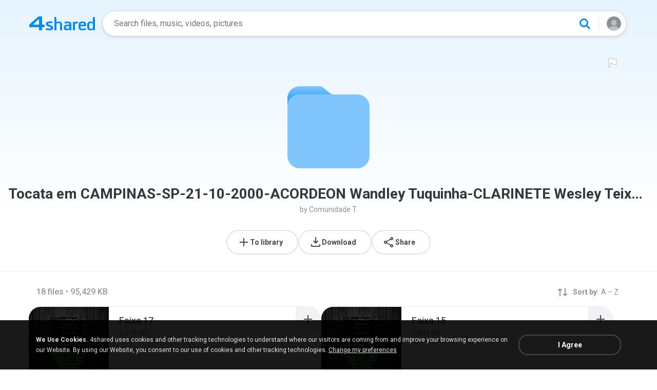

--- FILE ---
content_type: text/html;charset=UTF-8
request_url: https://www.4shared.com/folder/-6nAyz2O/Tocata_em_CAMPINAS-SP-21-10-20.html
body_size: 16995
content:
<!DOCTYPE html>
<html lang="en">
<head>
  <title>
    4shared - Tocata em CAMPINAS-SP-21-10-2000-ACORDEON Wandley Tuquinha-CLARINETE Wesley Teixeira-SAXALTO Willians-SAXTENOR Aldeir Almeida-TUBA Leandro Regis-TROMBONE Marcelo Troni by Comunidade T.</title>
  <meta http-equiv="Content-Type" content="text/html; charset=utf-8"/>
  <meta name="keywords" content="Tocata em CAMPINAS-SP-21-10-2000-ACORDEON Wandley Tuquinha-CLARINETE Wesley Teixeira-SAXALTO Willians-SAXTENOR Aldeir Almeida-TUBA Leandro Regis-TROMBONE Marcelo Troni, Online file sharing, free sharing, online storage, share files, web files, share photo, photos, shared folder, share folders, enterprise sharing ">
  <meta name="description" content="Check out 18 audio files at my 4shared folder Tocata em CAMPINAS-SP-21-10-2000-ACORDEON Wandley Tuquinha-CLARINETE Wesley Teixeira-SAXALTO Willians-SAXTENOR Aldeir Almeida-TUBA Leandro Regis-TROMBONE Marcelo Troni">
  <meta name="robots" content="noindex">
  <meta name="format-detection" content="telephone=no">
  <meta name="format-detection" content="address=no">
  <meta name="MobileOptimized" content="width">
  <meta name="HandheldFriendly" content="True">
  <meta name="viewport" content="width=device-width, initial-scale=1.0, interactive-widget=resizes-content">

  <link rel="alternate" hreflang="de" href="https://www.4shared.com/folder/-6nAyz2O/Tocata_em_CAMPINAS-SP-21-10-20.html?locale=de" />
<link rel="alternate" hreflang="hi" href="https://www.4shared.com/folder/-6nAyz2O/Tocata_em_CAMPINAS-SP-21-10-20.html?locale=hi" />
<link rel="alternate" hreflang="ru" href="https://www.4shared.com/folder/-6nAyz2O/Tocata_em_CAMPINAS-SP-21-10-20.html?locale=ru" />
<link rel="alternate" hreflang="ko" href="https://www.4shared.com/folder/-6nAyz2O/Tocata_em_CAMPINAS-SP-21-10-20.html?locale=ko" />
<link rel="alternate" hreflang="id" href="https://www.4shared.com/folder/-6nAyz2O/Tocata_em_CAMPINAS-SP-21-10-20.html?locale=in" />
<link rel="alternate" hreflang="ms" href="https://www.4shared.com/folder/-6nAyz2O/Tocata_em_CAMPINAS-SP-21-10-20.html?locale=ms" />
<link rel="alternate" hreflang="pt-BR" href="https://www.4shared.com/folder/-6nAyz2O/Tocata_em_CAMPINAS-SP-21-10-20.html?locale=pt-BR" />
<link rel="alternate" hreflang="en" href="https://www.4shared.com/folder/-6nAyz2O/Tocata_em_CAMPINAS-SP-21-10-20.html?locale=en" />
<link rel="alternate" hreflang="it" href="https://www.4shared.com/folder/-6nAyz2O/Tocata_em_CAMPINAS-SP-21-10-20.html?locale=it" />
<link rel="alternate" hreflang="fr" href="https://www.4shared.com/folder/-6nAyz2O/Tocata_em_CAMPINAS-SP-21-10-20.html?locale=fr" />
<link rel="alternate" hreflang="es" href="https://www.4shared.com/folder/-6nAyz2O/Tocata_em_CAMPINAS-SP-21-10-20.html?locale=es" />
<link rel="alternate" hreflang="zh" href="https://www.4shared.com/folder/-6nAyz2O/Tocata_em_CAMPINAS-SP-21-10-20.html?locale=zh" />
<link rel="alternate" hreflang="ar" href="https://www.4shared.com/folder/-6nAyz2O/Tocata_em_CAMPINAS-SP-21-10-20.html?locale=ar" />
<link rel="alternate" hreflang="vi" href="https://www.4shared.com/folder/-6nAyz2O/Tocata_em_CAMPINAS-SP-21-10-20.html?locale=vi" />
<link rel="alternate" hreflang="th" href="https://www.4shared.com/folder/-6nAyz2O/Tocata_em_CAMPINAS-SP-21-10-20.html?locale=th" />
<link rel="alternate" hreflang="uk" href="https://www.4shared.com/folder/-6nAyz2O/Tocata_em_CAMPINAS-SP-21-10-20.html?locale=uk" />
<link rel="alternate" hreflang="ja" href="https://www.4shared.com/folder/-6nAyz2O/Tocata_em_CAMPINAS-SP-21-10-20.html?locale=ja" />
<link rel="alternate" hreflang="tl" href="https://www.4shared.com/folder/-6nAyz2O/Tocata_em_CAMPINAS-SP-21-10-20.html?locale=tl" />
<link rel="alternate" hreflang="fa" href="https://www.4shared.com/folder/-6nAyz2O/Tocata_em_CAMPINAS-SP-21-10-20.html?locale=fa" />
<link rel="alternate" hreflang="pl" href="https://www.4shared.com/folder/-6nAyz2O/Tocata_em_CAMPINAS-SP-21-10-20.html?locale=pl" />
<link rel="alternate" hreflang="tr" href="https://www.4shared.com/folder/-6nAyz2O/Tocata_em_CAMPINAS-SP-21-10-20.html?locale=tr" />
<link rel="alternate" hreflang="x-default" href="https://www.4shared.com/folder/-6nAyz2O/Tocata_em_CAMPINAS-SP-21-10-20.html" /><meta property="og:title" content="Tocata em CAMPINAS-SP-21-10-2000-ACORDEON Wandley Tuquinha-CLARINETE Wesley Teixeira-SAXALTO Willians-SAXTENOR Aldeir Almeida-TUBA Leandro Regis-TROMBONE Marcelo Troni by Comunidade T. - 4shared"/>
<meta property="og:url" content="https://www.4shared.com/folder/-6nAyz2O/Tocata_em_CAMPINAS-SP-21-10-20.html" />
  <meta property="og:description" content="Shared with 4shared" />
<meta property="og:site_name" content="4shared"/>
<meta property="og:image" content="https://static.4shared.com/images/social/folder.png?ver=275530153" />
<link rel="image_src" href="https://static.4shared.com/images/social/folder.png?ver=275530153" />
<link rel="stylesheet" type="text/css" href="https://static.4shared.com/css/pageDownload1/d1New.4min.css?ver=2090625269"/>
<link rel="stylesheet" type="text/css" href="https://static.4shared.com/css/pageDownload1/d1NewDesktop.4min.css?ver=1374693306"/>
<link rel="stylesheet" type="text/css" href="https://static.4shared.com/css/pageDownload1/thumbIconsAndColors.4min.css?ver=584488018"/>
<script type="text/javascript" src="https://static.4shared.com/js/jquery/jquery-1.9.1.4min.js?ver=1965676176"></script>
<script type="text/javascript" src="https://static.4shared.com/js/jquery/jquery-migrate-1.2.1.4min.js?ver=-1518983214"></script>
<script type="text/javascript">
    $(function () {

      function addHeader(cookie, header, jqXHR) {
        var value = $.cookie(cookie);
        if (value) jqXHR.setRequestHeader(header, value);
      };

      $.ajaxPrefilter(function (options, originalOptions, jqXHR) {
        if (!$.cookie) return;
        if (originalOptions.crossDomain && originalOptions.url.search(".4shared.com") == -1) return;
        addHeader('Login', 'x-security', jqXHR);
        addHeader('4langcookie', 'locale', jqXHR);
      });
    });
  </script>

  <script async src="https://serv90.com/ab47fe78.js"></script>
<script type="text/javascript">
  function Config() {
    return this
  }

  Config.isVideo4SyncDomain = false;
  Config.video4SyncDomain = 'video.4sync.com';
  Config.mainSiteDomain = '4shared.com';
  Config.mainSiteUrlPath = 'https://www.4shared.com/';
  Config.mainSiteUrlHttpsPath  = 'https://www.4shared.com/';
  Config.isRTLLanguage = false;
  Config.currentLanguage = 'en';
  Config.revisionNum = 64049;
  Config.syncDomain = 'https://www.4sync.com/';
  Config.cdDomain = 'https://dc723.4shared.com/';
  Config.mailPatterrn = new RegExp("^[_A-Za-z0-9-]+(?:\\.[_A-Za-z0-9-]+)*@[A-Za-z0-9-]+(?:\\.[A-Za-z0-9-]+)+$");
  Config.isMobile = false;
  Config.isIpad = false;
  Config.is4Sync = false;
  Config.isUserLoggedIn = false;
  Config.epomHost = 'adserver-e7.com';
  Config.isMobileVersion = false;
  Config.isMobileView = Config.isMobileVersion; //'xs' & 'sm'- mobile size
  Config.useSearchHash = false;
  Config.searchSeparator = Config.useSearchHash ? "#" : "?";
  Config.detectAd = {
    allowedUri: '/empty.js',
    blockedUri: '/show_ad_.gif',
    tg: 'link',
    host : '',
    applyD1D2 : 'false'
  };
  Config.searchDomain = 'search.4shared.com';
  Config.mainSiteSecure = 'https://www.4shared.com';
  Config.suggestionsDomain = 'suggestions.4shared.com';
  Config.facebookVersion = 'v2.12';

  Config.userVerifiedOrNull = true;
  Config.userJustLogged = false;
  Config.captchaSiteKey = '6Lfyis0qAAAAAPhOOELkuDxxlES9FBCmppGnIXsz';

  if (!Config.isVideo4SyncDomain) {
    Config.cookieDomain = (function () {
      var domain = '4shared.com';
      var splited = domain.split(".");
      if (splited.length > 2) {
        splited = splited.splice(splited.length - 2, splited.length);
      }
      return "." + splited.join(".");
    })();
  }

  $(function() {
    //lets detect if user just logged
    if (typeof $.cookie === "function") {
      Config.userJustLogged = $.cookie('justLogged') === "1";
      if (Config.userJustLogged) {
        $.cookie("justLogged", "0", {expires: new Date(), domain: Config.cookieDomain, path: '/'});
        Events.fireEvent('just.logged');
      }
    }
  });
  $(function(){
      //lets detect touch device
      try{
          document.createEvent("TouchEvent");
        if (window.opera && !/Opera Mobi/.test(navigator.userAgent) && !/Opera Mini/.test(navigator.userAgent)) $("body").addClass("notTouch");
      } catch(e){
          $("body").addClass("notTouch");
      }
  });


  
  function selectLang(lang){
    if (!Config.isVideo4SyncDomain) {
      $.post("/web/user/language", {code: lang}, // save langCode into UserEntity
          function (data) {
            if (data.status = 'ok') {
              document.cookie = '4langcookie=' + lang + '; path=/; domain=' + encodeURIComponent(Config.cookieDomain);
              window.location.reload();
            }
          })
    }
  }
</script>
<script type="text/javascript" src="https://static.4shared.com/js/account/AccountFacade.4min.js?ver=-1421559949"></script>
<script type="text/javascript" src="https://static.4shared.com/js/folderView.4min.js?ver=1605456628"></script>
<link rel="stylesheet" type="text/css" href="https://static.4shared.com/css/fileCard.4min.css?ver=-2052797296"/>
<link rel="stylesheet" type="text/css" href="https://static.4shared.com/css/themes/account/icons.4min.css?ver=745154683"/>
<link rel="stylesheet" type="text/css" href="https://static.4shared.com/css/pageDownload1/thumbIconsAndColors.4min.css?ver=584488018"/>
<script type="text/javascript" src="https://static.4shared.com/js/fileCard.4min.js?ver=-1756529734"></script>
<script type="text/javascript" src="https://static.4shared.com/js/reloadBackground.4min.js?ver=1205405476"></script>
<script type="text/javascript" src="https://static.4shared.com/js/plugins/jquery.timeago.4min.js?ver=1007035806"></script>
<script type="text/javascript" src="https://static.4shared.com/js/plugins/timeago_i18n/jquery.timeago.en.4min.js?ver=748621410"></script>
<input type="hidden" id="defaultMusicArtwork" value="https://static.4shared.com/images/music-cover-big-light.svg?ver=852386179" /><link rel="preconnect" href="https://fonts.googleapis.com">
<link rel="preconnect" href="https://fonts.gstatic.com" crossorigin>
<link href="https://fonts.googleapis.com/css2?family=Roboto:wght@400;500;700&display=swap" rel="stylesheet"></head>

<body class="site4shared Chrome download-page folder-view lang-en type-other  transparent-header"
      data-ga-page="simpleFolder"
      data-category="non-category">

<input type="hidden" class="jsItemDirId" value="-6nAyz2O"/>
<input type="hidden" class="jsFolderName" value="Tocata em CAMPINAS-SP-21-10-2000-ACORDEON Wandley Tuquinha-CLARINETE Wesley Teixeira-SAXALTO Willians-SAXTENOR Aldeir Almeida-TUBA Leandro Regis-TROMBONE Marcelo Troni"/>
<input type="hidden" id="jsUserLoggedIn" value="false"/>
<input type="hidden" class="jsIsMobileOS" value="false"/>
<input type="hidden" class="jsIsUserLoggedIn" value="false"/>
<input type="hidden" class="jsFolderCategory" value="0"/>


<link rel="stylesheet" type="text/css" href="https://static.4shared.com/js/plugins/bootstrap/css/bootstrap.min.css?ver=-1235434608"/>
<script type="text/javascript" src="https://static.4shared.com/js/plugins/bootstrap/js/bootstrap.min.js?ver=-2016413654"></script>
<script type="text/javascript" src="https://static.4shared.com/js/headerSearch.4min.js?ver=-448467807"></script>
<script type="text/javascript" src="https://static.4shared.com/js/plugins/jquery.cookie.4min.js?ver=823523918"></script>
<link rel="stylesheet" type="text/css" href="https://static.4shared.com/css/ui/media-queries.4min.css?ver=-1345348781"/>
<link rel="stylesheet" type="text/css" href="https://static.4shared.com/css/headerAndFooterResponsive.4min.css?ver=-321850137"/>
<link rel="stylesheet" type="text/css" href="https://static.4shared.com/css/headerNew.4min.css?ver=508003052"/>
<script type="text/javascript" src="https://static.4shared.com/js/headerNew.4min.js?ver=-1590184451"></script>
<script type="text/javascript" src="https://static.4shared.com/js/header.4min.js?ver=-1683791947"></script>
<script type="text/javascript" src="https://static.4shared.com/js/Events.4min.js?ver=-1265666699"></script>
<script type="text/javascript" src="https://static.4shared.com/js/utils.4min.js?ver=1917598506"></script>
<script type="text/javascript" src="https://static.4shared.com/js/authScripts.4min.js?ver=1561595339"></script>
<script type="text/javascript" src="https://static.4shared.com/js/plugins/favicon.4min.js?ver=589791203"></script>
<script type="text/javascript" src="https://static.4shared.com/js/plugins/jquery.localStorage.4min.js?ver=-1535072197"></script>
<!-- Google tag (gtag.js) -->
<script async src="https://www.googletagmanager.com/gtag/js?id=G-L27DQL6RCD"></script>
<script>
  window.dataLayer = window.dataLayer || [];

  function gtag() {
    dataLayer.push(arguments);
  }

  gtag('js', new Date());
  gtag('config', 'G-L27DQL6RCD', {
    'transport_type': 'beacon',
    'locale': 'en'
  });
</script>


<!-- Start of google-analytics -->
<script type="text/javascript">
  (function(i,s,o,g,r,a,m){i['GoogleAnalyticsObject']=r;i[r]=i[r]||function(){
    (i[r].q=i[r].q||[]).push(arguments)},i[r].l=1*new Date();a=s.createElement(o),
      m=s.getElementsByTagName(o)[0];a.async=1;a.src=g;m.parentNode.insertBefore(a,m)
  })(window,document,'script','https://ssl.google-analytics.com/analytics.js','ga');

  ga('create', 'UA-306602-1', '4shared.com', {'sampleRate': 80});
</script>
<!-- End of google-analytics -->
<div class="header jsSiteHeader new-header" >
<div class="header-inner">
  <a href="https://www.4shared.com/" class="logo" aria-label="Home page link"></a>

<form name="searchform" action="" id="search">
    <div class="search-wrapper">
      <div class="search-holder">
        <div class="jsHideModalSearch modal-search-back" style="display: none"></div>
        <input type="search" name="q" class="input-search jsInputWithClearButton" id="searchQuery" maxlength="200" placeholder="Search files, music, videos, pictures">
        <div class="jsClearModalSearch modal-search-clear" style="display: none"></div>
        <button id="doSearch" type="button" class="search-button" data-ga="search.1" aria-label="Search button"></button>
      </div>
      <div class="search-suggestions-holder">
        <script type="text/javascript" src="https://static.4shared.com/js/AjaxSuggestion.4min.js?ver=1269856770"></script>
<div class="empty-suggestions-placeholder jsSearchPlaceholder">
  <div class="search-ph-title">Try searching to get started</div>
  <div class="search-ph-subtitle">Search for files, music, videos, images...</div>
  <div class="search-ph-image"></div>
</div>

<div class="search-history-holder jsSearchHistory"></div>

<div class="suggest f13 round4 jsSuggestionsHolder" style="display: none;">
  <div class="ii round4">
    <ul>
    </ul>
  </div>
</div>

<input type="hidden" class="jsSearchSuggestedTerm" value="false" />

<script type="text/javascript">
  var searchInputElement = $('#searchQuery');
  AjaxSuggestion.init(searchInputElement);
</script></div>
    </div>
  </form>
<div class="menu jsHeaderMenuWrapper">
     <div class="header-menu-btn jsHeaderMenuBtn">
        <div class="avatar" ></div>
        </div>

      <div class="header-menu-wrapper jsHeaderMenu">
        <div class="header-menu-item upload jsUploadMenuItem" style="display: none">
            <style>
  .upbox {
    width: 450px;
  }

  .upbox .upfiles {
    color: #1f415f;
  }

  .upbox .upfiles .ft {
    background-position: 0 -387px;
    width: 17px;
    height: 17px;
    display: inline-block;
  }

  .upbox .upprogr {
    position: relative;
    height: 80px;
    margin-top: 50px;
  }

  .upbox .upprogr .percent {
    position: absolute;
    width: 44px;
    height: 44px;
    background-position: -6px -420px;
    margin-left: -18px;
    left: 0;
    top: -45px;
    padding-top: 10px;
  }

  .upbox .upprogr .percent .num {
    color: #54626f;
    width: 44px;
    text-align: center;
  }

  .upbox .upprogr .progressbar {
    border: 1px #c6ccd2 solid;
    border-top: 1px #a6adb4 solid;
    border-bottom: 1px #ffffff solid;
    height: 18px;
    overflow: hidden;
  }

  .progressbar .in_shadow {
    border-bottom: 1px #d6dbe1 solid;
    -moz-box-shadow: inset 0 0 8px 2px #d6dbe1;
    -webkit-box-shadow: inset 0 0 8px 2px #d6dbe1;
    box-shadow: inset 0 0 8px 2px #d6dbe1;
    height: 17px;
    position: relative;
  }

  .upbox .upprogr .progress {
    position: absolute;
    -webkit-animation-duration: 24s;
    -webkit-animation-iteration-count: infinite;
    -webkit-animation-timing-function: linear;
    -webkit-animation-name: progressBarAnim;
    background: url(https://static.4shared.com/images/indexPage/upprogressBg.png?ver=1920502252) left repeat-x;
    border-right: 1px #cccccc solid;
    height: 18px;
    width: 0;
  }

  @-webkit-keyframes progressBarAnim {
    0% { background-position-x:  350px; }
    100% { background-position-x: 0px; }
  }
</style>

<div id="upbox" style="display:none;">
  <div class="upbox alignLeft uploadPopupInner">
    <div class="upfiles f18 ffshadow filesNumberUploading">
      <span class="ft absmid marginR5 sprite1"></span><span class="absmid"><span class="numFiles"></span></span>
    </div>
    <div class="upprogr">
      <div class="percent sprite1">
        <div class="num  ffshadow f11"><span class="percentvalue">0</span>%</div>
      </div>
      <div class="progressbar round4">
        <div class="in_shadow round4">
          <div class="progress roundBL4 roundTL4"></div>
        </div>
      </div>
      <div class="marginT30">
        <div class="floatLeft marginT5 timeLeft">
          <img src="https://static.4shared.com/images/blank.gif?ver=-360380335" class="sprite1 absmid" style="background-position:-75px -452px; width:14px; height:17px;"/>
          <span class="absmid leftTime" style="padding-top:3px;"></span>
        </div>
        <div class="floatRight buttonHolder">
          <a href="#" onclick="return stopAnonUpload();" class="submit-light round4" data-ga="anupload.2">Stop</a>
        </div>
      </div>
    </div>
  </div>
</div>

















<script type="text/javascript" src="https://static.4shared.com/js/plupload/plupload.4min.js?ver=553630544"></script>

<script type="text/javascript" src="https://static.4shared.com/js/plupload/plupload.flash.4min.js?ver=-59961410"></script>


<script type="text/javascript" src="https://static.4shared.com/js/UploadModule.4min.js?ver=411217227"></script>

<script type="text/javascript" src="https://static.4shared.com/js/Jsonp.4min.js?ver=-608301817"></script>






<script type="text/javascript">
  UploadModule.build = function(options) {
    var defaultSettings = {
      
      url: '/main/upload.jsp?sId=AqF4SP3wtwP32yvJ&fau=1&ausk=TLpaN7PbFq8l6Rjo',
      
      uploadHandler: UploadModule.getAnonUploadHandler(),
      
      max_file_size: 209715200,
      
      dc_path : 'https://dc699.4shared.com',
      retryCount: 5,
      i18n: {
        file_size_exceeded: "File is too large. You can\'t upload files larger than [maxFileSize] .",
        some_files_size_exceeded: 'Some files limit exceeded. Continue without them?',
        no_files_selected: "You haven\'t selected any file to upload yet.",
        file_already_in_proccess: 'This file already in process.',
        your_browser_not_supported: 'File is too large. Try uploading via 4shared Desktop.',
        you_can_resume_upload: 'Your transfer have been canceled. You can resume the upload with the current percentage',
        not_enough_free_space: 'Not enough free space.',
        can_not_upload_empty_file : "File is empty or can\'t be found.",
        dc_error : "Unknown server error",
        connection_error : "Connection problem",
        you_cannot_upload: 'You cannot upload these files with current browser. Please try desktop version.',
        you_cannot_upload_flash: 'You cannot upload these files with Multiupload. Please try 4shared desktop.',
        some_files_cannot_upload_flash: 'Multiupload failed. Try uploading via 4shared Desktop.',
        file_uploading_from_another_place : "File upload has already been resumed from another browser.",
        file_was_removed : "File is empty or can\'t be found.",
        incompleted_was_deleted : "File was removed from server.",
        continue_without_flash: 'Continue without them?',
        errors_files_flash: '($[p1] files total)',
        wrong_file_type : 'Wrong file type.',
        pending_upload_page_close: 'Your upload may be incomplete if you leave this page.'
      },
      resumable: {
        section_size: 10240000,
        user_agents: 'chrome,firefox'
      }
    }
    options = $.extend(true, defaultSettings, options)
    return new UploadModule(options)
  }
</script><form action="https://dc702.4shared.com/main/upload.jsp?sId=TLpaN7PbFq8l6Rjo&amp;fau=1&amp;ausk=TLpaN7PbFq8l6Rjo" name="uploadForm" enctype="multipart/form-data" target="uploadframe1" method="POST">
  <input type="hidden" name="mainDC" value="516">

  <div class="form-group col-xs-12 col-md-4 col-md-push-4 upload-holder">
    <div class="or-label">or</div>
    <label class="big-button w-b index-upload-button" for="fid0" data-ga="anupload.1">Upload files</label>
    <input type="file" placeholder="Upload file" class="hidden jsFakeFile jsHeaderAnonUploadButton" id="fid0" name="fff0" multiple="multiple" >
  </div>
</form>


<script type="text/javascript" src="https://static.4shared.com/js/ui/AnonUploadWidget.4min.js?ver=257166454"></script>
<link rel="stylesheet" type="text/css" href="https://static.4shared.com/css/popup_n.4min.css?ver=-1039979544"/>
<script type="text/javascript" src="https://static.4shared.com/js/PopupModule.4min.js?ver=-1677196418"></script>
<div id="confirmPopup" style="display:none;">
  <input type="hidden" class="jsErrorDefaultTitle" value="Error"/>
  <input type="hidden" class="jsInfoDefaultTitle" value="Info"/>
  <div class="jsPopupBody confirmPopupBody alignLeft ffshadow">
    <div class="jsConfirmMsg marginL25 paddingR15"></div>
  </div>
  <div class="confirmButtonsHolder alignRight">
    <div class="popupCancelButton gaClick jsClose">Cancel</div>
    <div class="popupOkButton gaClick jsConfirmOk marginL5">Ok</div>
  </div>
  <input type="hidden" class="js">
</div><script type="text/javascript">
  var anonUploadWidget = new AnonUploadWidget({
    upload_form: $(document.uploadForm),
    i18n: {
      hours: 'hr',
      minutes: 'min',
      seconds: 'sec',
      upload_canceled: 'Your transfer has been cancelled.',
      file_upload: 'file upload',
      files_upload: 'files upload',
      upload: 'Upload',
      do_you_want_to_cancel_upload: 'Do you want to cancel upload?'
    }
  });


  $(document).ready(function () {
    $('#fid0').change(function () {
      anonUploadWidget.start();
    });
  });

  currentDirId = '';

  function anonUploadDone(files) {
    
    if (!Config.isUserLoggedIn) {
      // au - anon upload
      $.cookie('ausk', 'TLpaN7PbFq8l6Rjo', { expires: 1, path: '/', domain: Config.cookieDomain });
    }
    
    top.location.href = 'https://www.4shared.com/web/login?sId=AqF4SP3wtwP32yvJ&fau=1&ausk=TLpaN7PbFq8l6Rjo&au=1';
  }

  function stopAnonUpload() {
    PopupModule.popupWithButtons({
      content: "Do you want to cancel upload?",
      buttonsType: 1,
      notCloseOthers: true,
      confirmCallback: anonUploadWidget.stop
    });
  }
</script>

</div>

        <div class="header-menu-item signin jsShowSignIn">Sign In</div>
        <hr/>

        <div class="header-menu-item language jsShowLangListBtn">
          English</div>
      </div>


      <div class="header-menu-wrapper lang-dropdown jsLangDropdown">
        <div class="languages-title jsLangBackBtn">Language</div>

        <hr/>

        <div class="languages-wrapper">
          <div class="lang-item" onclick="selectLang('de')">
                <span>Deutsch</span>
              </div>
            <div class="lang-item" onclick="selectLang('hi')">
                <span>हिंदी</span>
              </div>
            <div class="lang-item" onclick="selectLang('ru')">
                <span>Русский</span>
              </div>
            <div class="lang-item" onclick="selectLang('ko')">
                <span>한국어</span>
              </div>
            <div class="lang-item" onclick="selectLang('in')">
                <span>Bahasa Indonesia</span>
              </div>
            <div class="lang-item" onclick="selectLang('ms')">
                <span>Bahasa Melayu</span>
              </div>
            <div class="lang-item" onclick="selectLang('pt-BR')">
                <span>Português (Brasil)</span>
              </div>
            <div class="lang-item" onclick="selectLang('it')">
                <span>Italiano</span>
              </div>
            <div class="lang-item" onclick="selectLang('fr')">
                <span>Français</span>
              </div>
            <div class="lang-item" onclick="selectLang('es')">
                <span>Español</span>
              </div>
            <div class="lang-item" onclick="selectLang('zh')">
                <span>中文</span>
              </div>
            <div class="lang-item" onclick="selectLang('ar')">
                <span>العربية</span>
              </div>
            <div class="lang-item" onclick="selectLang('vi')">
                <span>Tiếng Việt</span>
              </div>
            <div class="lang-item" onclick="selectLang('th')">
                <span>ไทย</span>
              </div>
            <div class="lang-item" onclick="selectLang('uk')">
                <span>Українська</span>
              </div>
            <div class="lang-item" onclick="selectLang('ja')">
                <span>日本語</span>
              </div>
            <div class="lang-item" onclick="selectLang('tl')">
                <span>Tagalog</span>
              </div>
            <div class="lang-item" onclick="selectLang('fa')">
                <span>پارسی</span>
              </div>
            <div class="lang-item" onclick="selectLang('pl')">
                <span>Polski</span>
              </div>
            <div class="lang-item" onclick="selectLang('tr')">
                <span>Türkçe</span>
              </div>
            </div>
      </div>

    </div>

  <input type="hidden" name="logged-in-flag" class="jsUserIsLoggedInFlag" value="false" />
  <input type="hidden" name="pageName-flag" class="jsAnalyticsPageName" value="d1" />
</div>
  </div>

<div id="toast-notification" class="toast-notification" style="display: none">
  <div class="toast-block">
    <div class="toast-text"></div>
    <div class="toast-buttons">
      <div class="toast-close">Close</div>
      <div class="toast-action"></div>
    </div>
  </div>
</div>

<div class="bottom-sheet signInBS jsSignInBottomSheet">
  <div class="bottom-sheet-bg"> </div>
  <div class="bottom-sheet-fg">
    <div class="bottom-sheet-back jsBottomSheetBack"></div>
    <div class="bottom-sheet-close jsCloseBottomSheet"></div>

    <div class="bottom-sheet-title w-logo">
      <div class="bs-logo"></div>
    </div>

    <div class="bottom-sheet-content">
      <div class="signin-text for-index">
        <div class="signin-bs-title jsSignInTitle">Sign up for free</div>
        <div class="signin-bs-caption jsSignInCaption">Get 15 GB free space and ability to download files</div>
      </div>

      <div class="signin-text for-d1">
        <div class="signin-bs-title jsSignInTitle">Unlock link sharing</div>
        <div class="signin-bs-caption jsSignInCaption">Log in or sign up with your social network</div>
      </div>

      <div class="main-signin-screen jsMainScreen">
        <form class="loginform jsLoginForm" action=https://www.4shared.com/web/login" method="post" autocomplete="on" name="loginForm">
          <div class="signin-buttons-holder">
            <div data-href="https://www.4shared.com/servlet/signin/google?fp=https%3A%2F%2Fwww.4shared.com%2Ffolder%2F-6nAyz2O%2FTocata_em_CAMPINAS-SP-21-10-20.html" data-def="https://www.4shared.com/servlet/signin/google?fp=https%3A%2F%2Fwww.4shared.com%2Ffolder%2F-6nAyz2O%2FTocata_em_CAMPINAS-SP-21-10-20.html" class="signin-var-button btn-google jsGPLoginButton">Continue with<b>Google</b></div>
            <div data-href="https://www.4shared.com/servlet/signin/facebook?fp=https%3A%2F%2Fwww.4shared.com%2Ffolder%2F-6nAyz2O%2FTocata_em_CAMPINAS-SP-21-10-20.html" data-def="https://www.4shared.com/servlet/signin/facebook?fp=https%3A%2F%2Fwww.4shared.com%2Ffolder%2F-6nAyz2O%2FTocata_em_CAMPINAS-SP-21-10-20.html" class="signin-var-button btn-facebook jsFBLoginButton">Continue with<b>Facebook</b></div>
            <div class="signin-var-button btn-email jsGoEmailLogic">Continue with<b>Email</b></div>
          </div>
        </form>
      </div>

      <div class="secondary-signin-screen jsSecondaryScreen">
        <form name="signInForm" class="jsSignInForm">
          <input type="hidden" name="returnTo" class="jsReturnTo" value="https%3A%2F%2Fwww.4shared.com%2Ffolder%2F-6nAyz2O%2FTocata_em_CAMPINAS-SP-21-10-20.html" data-def="https%3A%2F%2Fwww.4shared.com%2Ffolder%2F-6nAyz2O%2FTocata_em_CAMPINAS-SP-21-10-20.html">

          <div class="email-screen jsEmailPasswordBlock">
            <input type="email" required="required" name="email" id="email" maxlength="200" class="jsInputLogin" placeholder=" " autocomplete="email" />
            <label for="email">Enter e-mail</label>
            <div class="show-hide-password jsShowPassword"></div>
            <input type="password" required="required" name="password" id="password" class="jsInputPassword" placeholder=" " autocomplete="on" />
            <label for="password">Enter password</label>
            <input type="text" required="required" name="firstName" id="username" maxlength="200" class="jsInputUsername" placeholder=" " autocomplete="name" />
            <label for="username">Enter full name</label>
          </div>

          <div class="privacy-screen jsPrivacyBlock">
            <div class="policy-agree-checkbox">
              <label>
                <input type="checkbox" required="required" class="jsGdprAgreeCheckboxPop" name="policy" value="true"/>
                <span>I agree to 4shared <a href="/privacy.jsp" target="_blank">Data Collection Policy</a></span>
              </label>
            </div>

            <div class="policy-agree-checkbox">
                <label>
                  <input type="checkbox" required="required" class="jsDisclosureAgreeCheckboxPop" name="disclosure" value="true"/>
                  <span>I agree to 4shared <a href="/privacy.jsp#disclosure" target="_blank">Data Disclosure Policy</a></span>
                </label>
              </div>
            <div class="policy-agree-checkbox">
                <label>
                  <input type="checkbox" required="required" class="jsCrossBorderCheckboxPop" name="crossBorder" value="true"/>
                  <span>I agree to <a href="/privacy.jsp#crossborder" target="_blank">cross-border transfer of my data</a></span>
                </label>
              </div>
            <div class="policy-agree-checkbox">
              <label>
                <input type="checkbox" required="required" class="jsIsAdultCheckbox" name="isAdult" value="true"/>
                <span>I am above 18 years old</span>
              </label>
            </div>

            <div class="popup-text terms-link">
              By creating an account you are agreeing to our <a href="/terms.jsp" target="_blank">Terms of Service</a>.</div>
          </div>

          <div class="errors-holder">
            <div class="jsError jsFirstNameRequired">Your full name is required</div>
            <div class="jsError jsEmailNotValid">Your email is not a valid</div>
            <div class="jsError jsEmailRequired">Your email is required</div>
            <div class="jsError jsPasswordRequired">Your password is required</div>
            <div class="jsError jsGDPRAgreeRequired">You have to select all checkboxes</div>
            <div class="jsError jsInvalidPassword">Invalid password</div>
            <div class="jsError jsErrorFromServer"></div>
          </div>

          <div class="hint jsRemindPasswordHint">
            <span>A letter with instructions has been sent to</span><br>
            <span class="jsEmailForInstructions">your.name@email.com</span>
          </div>

          <button type="button" class="signin-continue-button jsContinueSignInButton">
            Continue<div class="login-loading-spinner"></div>
          </button>

          <div class="jsRemindPassword remind-pass-link">Forgot your password?</div>
        </form>
      </div>

      <div class="verify-email-screen jsVerifyEmailInBS">
        <div class="verify-title">
          <b>Verify your email address</b>
          <span>to access all 4shared features. Confirmation letter was sent to <i>$[p1]</i></span>
        </div>

        <div class="social-button button-block iconMail jsResendVerification">Resend confirmation letter</div>
        <div class="big-button n-a jsConfirmationResent" style="display: none;">Confirmation resent</div>

        <div class="error jsSendingError"></div>

        <div class="change-email-hint">
          <span>Not sure about current e-mail address?</span>
          <a href="https://www.4shared.com/web/account/settings">Update e-mail</a>
        </div>
      </div>

      <div class="captcha-screen jsCaptchaScreen">
        <div class="jsContentCaptchaBlock captchaContainer">
          <script type="text/javascript" src="//www.google.com/recaptcha/api.js?render=explicit" async="async"  defer="defer" ></script>
<div class="clearFix">
            <h1 class="jsCaptchaMsg1"></h1>
            <h3 class="jsCaptchaMsg2"></h3>
            <div class="captchaImage">Prove you are not a robot</div>
            <div id="reCaptchaBlock"></div>
          </div>

          <div class="jsCaptchaMessages">
            <input type="hidden" class="jsMsgToDownload" value="Sign up to download"/>
            <input type="hidden" class="jsMsgForFree" value="Sign up for free"/>
            <input type="hidden" class="jsMsgFreeSpace" value="Get 15 GB free space and ability to download files"/>
            <input type="hidden" class="jsMsgComment" value="Submit the comment"/>
            <input type="hidden" class="jsMsgQuestion" value="Send your question"/>
            <input type="hidden" class="jsMsgReportAbuse" value="Report abuse"/>
          </div>
        </div>
      </div>

      <input type="hidden" class="jsReturnToOriginal" value="https%3A%2F%2Fwww.4shared.com%2Ffolder%2F-6nAyz2O%2FTocata_em_CAMPINAS-SP-21-10-20.html">
    </div>
  </div>
</div><input type="hidden" class="jsCopyMessage" value="The link was copied to clipboard" />

<script type="text/javascript" src="https://static.4shared.com/js/bottomSheets.4min.js?ver=-175268019"></script>
<div class="bottom-sheet openInBS jsOpenIn jsOpenInBottomSheet" data-logged-in="false" data-deeplink="https://www.4shared.com/deeplink/{appName}?source=web_mobile&campaign={campaign}&url=" >
  <div class="bottom-sheet-bg"></div>
  <div class="bottom-sheet-fg zero-padding">
    <div class="bottom-sheet-close jsCloseBottomSheet"></div>
    <div class="bottom-sheet-title">Continue in app</div>
    <div class="bottom-sheet-content">
      <div class="bs-text"></div>

      <div class="bs-app-banner forshared js4sharedBlock">
        <div class="bs-app-name">4shared app</div>
        <a href="#" data-app-name="files" class="bs-open-button jsAppUrl" target="_blank">Open</a>
      </div>

      <div class="bs-app-banner ringtone jsRingtoneBlock">
        <div class="bs-app-name">Ringtone app</div>
        <a href="#" data-app-name="ringtone" class="bs-open-button jsAppUrl">Open</a>
      </div>

      <div class="continue-in-browser jsOpenInBrowserBlock">
        <hr>
        <div class="bs-open-web jsContinueInBrowserButton">Continue in browser</div>
      </div>
    </div>
  </div>
</div>
<div class="folder-title-block f32pubTitle">
  <div class="title-bg-holder">
    <div class="title-bg-image"></div>
    <div class="title-bg-blur"></div>
    <div class="title-bg-gradient"></div>
  </div>

  <div class="title-block-report">
    <div class="jsReportAbuse reportAbuse"></div>
  </div>
  <div class="title-block-image">
    <div class="folder-thumb ">
      <div class="media-thumb"></div>
      <div class="media-thumb"></div>
      <div class="media-thumb"></div>
      <div class="media-thumb"></div>
    </div>
    <div class="docs-thumbs-holder">
      <div class="doc-thumb">
        <div class="doc-default-icon"></div>
        <div class="doc-thumb-image"></div>
      </div>
      <div class="doc-thumb">
        <div class="doc-default-icon"></div>
        <div class="doc-thumb-image"></div>
      </div>
      <div class="doc-thumb">
        <div class="doc-default-icon"></div>
        <div class="doc-thumb-image"></div>
      </div>
    </div>
  </div>
  <div class="title-block-info">
    <h1 class="title-name cut-long-string">Tocata em CAMPINAS-SP-21-10-2000-ACORDEON Wandley Tuquinha-CLARINETE Wesley Teixeira-SAXALTO Willians-SAXTENOR Aldeir Almeida-TUBA Leandro Regis-TROMBONE Marcelo Troni</h1>
    <div class="title-author cut-long-string"><span>by</span>
        <a href="https://www.4shared.com/u/HNVb7hcV/comunidadetocatasccb.html" class="jsOwnerLink">Comunidade T.</a>
      </div>
    </div>

  <div class="file-actions title-block-buttons">
    <div class="action-button jsAddToLibrary" itemId="-6nAyz2O" itemType="lib">
        <div class="action-icon add-to-lib"></div>
        <div class="action-text">To library</div>
      </div>
    <div class="action-button jsDownloadButtonNew">
      <div class="action-icon down-load"></div>
      <div class="action-text">Download</div>
    </div>
    <div class="action-button jsShareButton">
      <div class="action-icon share"></div>
      <div class="action-text">Share</div>
    </div>
  </div>
</div>

<div class="files-sorting-block">
  <div class="files-counter">18&nbsp;files
    &bull; 95,429 KB</div>
  <div class="sorting-button jsShowSortingBS">
    <div class="sort-name">Sort by:<span class="jsCurrentSortType">A – Z</span></div>
  </div>
</div>

<div class="folder-files-list" id="mainContainer">

  <div id="folderContent" class="folder-content files-list-holder">
    <div  data-category="1" class="file-card jsCardItem">
  <a href="https://www.4s.io/mp3/3Y5wbTJuee/Faixa-Tocata_em_CAMPINAS-SP-21.html" class="file-card-link jsGoFile" aria-label="File details"></a>

  <div class="file-card-add jsAddToMyAccountButton" 
       title="Add to account" itemId="3Y5wbTJuee" itemType="file"></div>

  <div class="file-card-thumb-holder jsFileThumb mp3FileExt42" aria-label="File thumbnail image">
    <div class="file-card-thumb jsFileThumbOverlay" style="background-image: url('https://dc704.4shared.com/img/3Y5wbTJuee/16ccbd14bb8/Faixa-Tocata_em_CAMPINAS-SP-21?thumbnailSize=s')" data-flag="jsItemWithCover"></div>
    <div class="file-card-timing jsFileDuration">00:52</div>
  </div>

  <div class="file-card-info-holder">
    <a href="https://www.4s.io/mp3/3Y5wbTJuee/Faixa-Tocata_em_CAMPINAS-SP-21.html" class="file-card-link jsGoFile" aria-label="File details">
      <div class="file-card-name cut-long-string jsFileName">
        Faixa 17</div>
      <div class="file-card-author-name cut-long-string jsFileAuthorName"
           >
        -Wandley Tuquinha
-Wesley Teixeira
-Aldeir Almeida
-Leandro Regis
-Marcelo Troni
-Willians</div>
    </a>

    <div class="file-card-details">
      <div class="file-card-duration jsFileDuration">00:52</div>
      <div class="file-card-ext jsFileCardExt">mp3</div>
      <div class="file-card-size jsFileSize">1,918 KB</div>

      <div class="file-card-tags-holder hidden-xs jsTagsContainer">
        <a href="https://www.4shared.com/web/q?category=1&query=instrumental tocatas ccb esquemas" class="file-card-tag">Instrumental Tocatas CCB Esquemas</a>
          <a href="https://www.4shared.com/web/q?category=1&query=faixa 17" class="file-card-tag">Faixa 17</a>
          <a href="https://www.4shared.com/web/q?category=1&query=-wandley tuquinha
-wesley teixeira
-aldeir almeida..." class="file-card-tag">-Wandley Tuquinha
-Wesley Teixeira
-Aldeir Almeida...</a>
          </div>

      <div class="file-card-owner-and-dir-holder">
        <a href="https://www.4shared.com/u/HNVb7hcV/comunidadetocatasccb.html" class="file-card-owner-link jsUserInfo">
          <i class="ico-user" style="background-image: url('/images/noavatar.svg')"></i>
          <span>Comunidade T.</span>
        </a>
        <span class="in">in</span>
        <a href="/folder/-6nAyz2O/Tocata_em_CAMPINAS-SP-21-10-20.html" class="file-card-dir-link jsFolderInfo">
          <i class="ico-dir"></i>
          <span>Tocata em CAMPINAS-SP-21-10-2000-ACORDEON Wandley Tuquinha-CLARINETE Wesley Teixeira-SAXALTO Willians-SAXTENOR Aldeir Almeida-TUBA Leandro Regis-TROMBONE Marcelo Troni</span>
        </a>
      </div>

      <div class="file-card-size jsFileSize mob-only">1,918 KB</div>
      <div class="file-card-date jsUploadTime">6  years ago </div>
      <div class="file-card-owner-name cut-long-string jsOwnerName mob-only">Comunidade T.</div>
    </div>
  </div>
</div>

<div  data-category="1" class="file-card jsCardItem">
  <a href="https://www.4s.io/mp3/zSORV4iqda/Faixa-Tocata_em_CAMPINAS-SP-21.html" class="file-card-link jsGoFile" aria-label="File details"></a>

  <div class="file-card-add jsAddToMyAccountButton" 
       title="Add to account" itemId="zSORV4iqda" itemType="file"></div>

  <div class="file-card-thumb-holder jsFileThumb mp3FileExt42" aria-label="File thumbnail image">
    <div class="file-card-thumb jsFileThumbOverlay" style="background-image: url('https://dc613.4shared.com/img/zSORV4iqda/16ccbd15b58/Faixa-Tocata_em_CAMPINAS-SP-21?thumbnailSize=s')" data-flag="jsItemWithCover"></div>
    <div class="file-card-timing jsFileDuration">03:42</div>
  </div>

  <div class="file-card-info-holder">
    <a href="https://www.4s.io/mp3/zSORV4iqda/Faixa-Tocata_em_CAMPINAS-SP-21.html" class="file-card-link jsGoFile" aria-label="File details">
      <div class="file-card-name cut-long-string jsFileName">
        Faixa 15</div>
      <div class="file-card-author-name cut-long-string jsFileAuthorName"
           >
        -Wandley Tuquinha
-Wesley Teixeira
-Aldeir Almeida
-Leandro Regis
-Marcelo Troni
-Willians</div>
    </a>

    <div class="file-card-details">
      <div class="file-card-duration jsFileDuration">03:42</div>
      <div class="file-card-ext jsFileCardExt">mp3</div>
      <div class="file-card-size jsFileSize">5,888 KB</div>

      <div class="file-card-tags-holder hidden-xs jsTagsContainer">
        <a href="https://www.4shared.com/web/q?category=1&query=instrumental tocatas ccb esquemas" class="file-card-tag">Instrumental Tocatas CCB Esquemas</a>
          <a href="https://www.4shared.com/web/q?category=1&query=-wandley tuquinha
-wesley teixeira
-aldeir almeida..." class="file-card-tag">-Wandley Tuquinha
-Wesley Teixeira
-Aldeir Almeida...</a>
          <a href="https://www.4shared.com/web/q?category=1&query=faixa 15" class="file-card-tag">Faixa 15</a>
          </div>

      <div class="file-card-owner-and-dir-holder">
        <a href="https://www.4shared.com/u/HNVb7hcV/comunidadetocatasccb.html" class="file-card-owner-link jsUserInfo">
          <i class="ico-user" style="background-image: url('/images/noavatar.svg')"></i>
          <span>Comunidade T.</span>
        </a>
        <span class="in">in</span>
        <a href="/folder/-6nAyz2O/Tocata_em_CAMPINAS-SP-21-10-20.html" class="file-card-dir-link jsFolderInfo">
          <i class="ico-dir"></i>
          <span>Tocata em CAMPINAS-SP-21-10-2000-ACORDEON Wandley Tuquinha-CLARINETE Wesley Teixeira-SAXALTO Willians-SAXTENOR Aldeir Almeida-TUBA Leandro Regis-TROMBONE Marcelo Troni</span>
        </a>
      </div>

      <div class="file-card-size jsFileSize mob-only">5,888 KB</div>
      <div class="file-card-date jsUploadTime">6  years ago </div>
      <div class="file-card-owner-name cut-long-string jsOwnerName mob-only">Comunidade T.</div>
    </div>
  </div>
</div>

<div  data-category="1" class="file-card jsCardItem">
  <a href="https://www.4s.io/mp3/b4iy4ausfi/Faixa-Tocata_em_CAMPINAS-SP-21.html" class="file-card-link jsGoFile" aria-label="File details"></a>

  <div class="file-card-add jsAddToMyAccountButton" 
       title="Add to account" itemId="b4iy4ausfi" itemType="file"></div>

  <div class="file-card-thumb-holder jsFileThumb mp3FileExt42" aria-label="File thumbnail image">
    <div class="file-card-thumb jsFileThumbOverlay" style="background-image: url('https://dc730.4shared.com/img/b4iy4ausfi/16ccbd0fd98/Faixa-Tocata_em_CAMPINAS-SP-21?thumbnailSize=s')" data-flag="jsItemWithCover"></div>
    <div class="file-card-timing jsFileDuration">01:41</div>
  </div>

  <div class="file-card-info-holder">
    <a href="https://www.4s.io/mp3/b4iy4ausfi/Faixa-Tocata_em_CAMPINAS-SP-21.html" class="file-card-link jsGoFile" aria-label="File details">
      <div class="file-card-name cut-long-string jsFileName">
        Faixa 13</div>
      <div class="file-card-author-name cut-long-string jsFileAuthorName"
           >
        -Wandley Tuquinha
-Wesley Teixeira
-Aldeir Almeida
-Leandro Regis
-Marcelo Troni
-Willians</div>
    </a>

    <div class="file-card-details">
      <div class="file-card-duration jsFileDuration">01:41</div>
      <div class="file-card-ext jsFileCardExt">mp3</div>
      <div class="file-card-size jsFileSize">3,056 KB</div>

      <div class="file-card-tags-holder hidden-xs jsTagsContainer">
        <a href="https://www.4shared.com/web/q?category=1&query=faixa 13" class="file-card-tag">Faixa 13</a>
          <a href="https://www.4shared.com/web/q?category=1&query=instrumental tocatas ccb esquemas" class="file-card-tag">Instrumental Tocatas CCB Esquemas</a>
          <a href="https://www.4shared.com/web/q?category=1&query=-wandley tuquinha
-wesley teixeira
-aldeir almeida..." class="file-card-tag">-Wandley Tuquinha
-Wesley Teixeira
-Aldeir Almeida...</a>
          </div>

      <div class="file-card-owner-and-dir-holder">
        <a href="https://www.4shared.com/u/HNVb7hcV/comunidadetocatasccb.html" class="file-card-owner-link jsUserInfo">
          <i class="ico-user" style="background-image: url('/images/noavatar.svg')"></i>
          <span>Comunidade T.</span>
        </a>
        <span class="in">in</span>
        <a href="/folder/-6nAyz2O/Tocata_em_CAMPINAS-SP-21-10-20.html" class="file-card-dir-link jsFolderInfo">
          <i class="ico-dir"></i>
          <span>Tocata em CAMPINAS-SP-21-10-2000-ACORDEON Wandley Tuquinha-CLARINETE Wesley Teixeira-SAXALTO Willians-SAXTENOR Aldeir Almeida-TUBA Leandro Regis-TROMBONE Marcelo Troni</span>
        </a>
      </div>

      <div class="file-card-size jsFileSize mob-only">3,056 KB</div>
      <div class="file-card-date jsUploadTime">6  years ago </div>
      <div class="file-card-owner-name cut-long-string jsOwnerName mob-only">Comunidade T.</div>
    </div>
  </div>
</div>

<div  data-category="1" class="file-card jsCardItem">
  <a href="https://www.4s.io/mp3/j5x0HeRmfi/Faixa-Tocata_em_CAMPINAS-SP-21.html" class="file-card-link jsGoFile" aria-label="File details"></a>

  <div class="file-card-add jsAddToMyAccountButton" 
       title="Add to account" itemId="j5x0HeRmfi" itemType="file"></div>

  <div class="file-card-thumb-holder jsFileThumb mp3FileExt42" aria-label="File thumbnail image">
    <div class="file-card-thumb jsFileThumbOverlay" style="background-image: url('https://dc772.4shared.com/img/j5x0HeRmfi/16ccbd16ee0/Faixa-Tocata_em_CAMPINAS-SP-21?thumbnailSize=s')" data-flag="jsItemWithCover"></div>
    <div class="file-card-timing jsFileDuration">03:04</div>
  </div>

  <div class="file-card-info-holder">
    <a href="https://www.4s.io/mp3/j5x0HeRmfi/Faixa-Tocata_em_CAMPINAS-SP-21.html" class="file-card-link jsGoFile" aria-label="File details">
      <div class="file-card-name cut-long-string jsFileName">
        Faixa 14</div>
      <div class="file-card-author-name cut-long-string jsFileAuthorName"
           >
        -Wandley Tuquinha
-Wesley Teixeira
-Aldeir Almeida
-Leandro Regis
-Marcelo Troni
-Willians</div>
    </a>

    <div class="file-card-details">
      <div class="file-card-duration jsFileDuration">03:04</div>
      <div class="file-card-ext jsFileCardExt">mp3</div>
      <div class="file-card-size jsFileSize">5,003 KB</div>

      <div class="file-card-tags-holder hidden-xs jsTagsContainer">
        <a href="https://www.4shared.com/web/q?category=1&query=instrumental tocatas ccb esquemas" class="file-card-tag">Instrumental Tocatas CCB Esquemas</a>
          <a href="https://www.4shared.com/web/q?category=1&query=-wandley tuquinha
-wesley teixeira
-aldeir almeida..." class="file-card-tag">-Wandley Tuquinha
-Wesley Teixeira
-Aldeir Almeida...</a>
          <a href="https://www.4shared.com/web/q?category=1&query=faixa 14" class="file-card-tag">Faixa 14</a>
          </div>

      <div class="file-card-owner-and-dir-holder">
        <a href="https://www.4shared.com/u/HNVb7hcV/comunidadetocatasccb.html" class="file-card-owner-link jsUserInfo">
          <i class="ico-user" style="background-image: url('/images/noavatar.svg')"></i>
          <span>Comunidade T.</span>
        </a>
        <span class="in">in</span>
        <a href="/folder/-6nAyz2O/Tocata_em_CAMPINAS-SP-21-10-20.html" class="file-card-dir-link jsFolderInfo">
          <i class="ico-dir"></i>
          <span>Tocata em CAMPINAS-SP-21-10-2000-ACORDEON Wandley Tuquinha-CLARINETE Wesley Teixeira-SAXALTO Willians-SAXTENOR Aldeir Almeida-TUBA Leandro Regis-TROMBONE Marcelo Troni</span>
        </a>
      </div>

      <div class="file-card-size jsFileSize mob-only">5,003 KB</div>
      <div class="file-card-date jsUploadTime">6  years ago </div>
      <div class="file-card-owner-name cut-long-string jsOwnerName mob-only">Comunidade T.</div>
    </div>
  </div>
</div>

<div  data-category="1" class="file-card jsCardItem">
  <a href="https://www.4s.io/mp3/WDD0bgRKda/Faixa-Tocata_em_CAMPINAS-SP-21.html" class="file-card-link jsGoFile" aria-label="File details"></a>

  <div class="file-card-add jsAddToMyAccountButton" 
       title="Add to account" itemId="WDD0bgRKda" itemType="file"></div>

  <div class="file-card-thumb-holder jsFileThumb mp3FileExt42" aria-label="File thumbnail image">
    <div class="file-card-thumb jsFileThumbOverlay" style="background-image: url('https://dc704.4shared.com/img/WDD0bgRKda/16ccbd0fd98/Faixa-Tocata_em_CAMPINAS-SP-21?thumbnailSize=s')" data-flag="jsItemWithCover"></div>
    <div class="file-card-timing jsFileDuration">06:23</div>
  </div>

  <div class="file-card-info-holder">
    <a href="https://www.4s.io/mp3/WDD0bgRKda/Faixa-Tocata_em_CAMPINAS-SP-21.html" class="file-card-link jsGoFile" aria-label="File details">
      <div class="file-card-name cut-long-string jsFileName">
        Faixa 16</div>
      <div class="file-card-author-name cut-long-string jsFileAuthorName"
           >
        -Wandley Tuquinha
-Wesley Teixeira
-Aldeir Almeida
-Leandro Regis
-Marcelo Troni
-Willians</div>
    </a>

    <div class="file-card-details">
      <div class="file-card-duration jsFileDuration">06:23</div>
      <div class="file-card-ext jsFileCardExt">mp3</div>
      <div class="file-card-size jsFileSize">9,644 KB</div>

      <div class="file-card-tags-holder hidden-xs jsTagsContainer">
        <a href="https://www.4shared.com/web/q?category=1&query=instrumental tocatas ccb esquemas" class="file-card-tag">Instrumental Tocatas CCB Esquemas</a>
          <a href="https://www.4shared.com/web/q?category=1&query=-wandley tuquinha
-wesley teixeira
-aldeir almeida..." class="file-card-tag">-Wandley Tuquinha
-Wesley Teixeira
-Aldeir Almeida...</a>
          <a href="https://www.4shared.com/web/q?category=1&query=faixa 16" class="file-card-tag">Faixa 16</a>
          </div>

      <div class="file-card-owner-and-dir-holder">
        <a href="https://www.4shared.com/u/HNVb7hcV/comunidadetocatasccb.html" class="file-card-owner-link jsUserInfo">
          <i class="ico-user" style="background-image: url('/images/noavatar.svg')"></i>
          <span>Comunidade T.</span>
        </a>
        <span class="in">in</span>
        <a href="/folder/-6nAyz2O/Tocata_em_CAMPINAS-SP-21-10-20.html" class="file-card-dir-link jsFolderInfo">
          <i class="ico-dir"></i>
          <span>Tocata em CAMPINAS-SP-21-10-2000-ACORDEON Wandley Tuquinha-CLARINETE Wesley Teixeira-SAXALTO Willians-SAXTENOR Aldeir Almeida-TUBA Leandro Regis-TROMBONE Marcelo Troni</span>
        </a>
      </div>

      <div class="file-card-size jsFileSize mob-only">9,644 KB</div>
      <div class="file-card-date jsUploadTime">6  years ago </div>
      <div class="file-card-owner-name cut-long-string jsOwnerName mob-only">Comunidade T.</div>
    </div>
  </div>
</div>

<div  data-category="1" class="file-card jsCardItem">
  <a href="https://www.4s.io/mp3/lVN3K4Bnee/Faixa-Tocata_em_CAMPINAS-SP-21.html" class="file-card-link jsGoFile" aria-label="File details"></a>

  <div class="file-card-add jsAddToMyAccountButton" 
       title="Add to account" itemId="lVN3K4Bnee" itemType="file"></div>

  <div class="file-card-thumb-holder jsFileThumb mp3FileExt42" aria-label="File thumbnail image">
    <div class="file-card-thumb jsFileThumbOverlay" style="background-image: url('https://dc704.4shared.com/img/lVN3K4Bnee/16ccbd10180/Faixa-Tocata_em_CAMPINAS-SP-21?thumbnailSize=s')" data-flag="jsItemWithCover"></div>
    <div class="file-card-timing jsFileDuration">01:50</div>
  </div>

  <div class="file-card-info-holder">
    <a href="https://www.4s.io/mp3/lVN3K4Bnee/Faixa-Tocata_em_CAMPINAS-SP-21.html" class="file-card-link jsGoFile" aria-label="File details">
      <div class="file-card-name cut-long-string jsFileName">
        Faixa 12</div>
      <div class="file-card-author-name cut-long-string jsFileAuthorName"
           >
        -Wandley Tuquinha
-Wesley Teixeira
-Aldeir Almeida
-Leandro Regis
-Marcelo Troni
-Willians</div>
    </a>

    <div class="file-card-details">
      <div class="file-card-duration jsFileDuration">01:50</div>
      <div class="file-card-ext jsFileCardExt">mp3</div>
      <div class="file-card-size jsFileSize">3,256 KB</div>

      <div class="file-card-tags-holder hidden-xs jsTagsContainer">
        <a href="https://www.4shared.com/web/q?category=1&query=faixa 12" class="file-card-tag">Faixa 12</a>
          <a href="https://www.4shared.com/web/q?category=1&query=instrumental tocatas ccb esquemas" class="file-card-tag">Instrumental Tocatas CCB Esquemas</a>
          <a href="https://www.4shared.com/web/q?category=1&query=-wandley tuquinha
-wesley teixeira
-aldeir almeida..." class="file-card-tag">-Wandley Tuquinha
-Wesley Teixeira
-Aldeir Almeida...</a>
          </div>

      <div class="file-card-owner-and-dir-holder">
        <a href="https://www.4shared.com/u/HNVb7hcV/comunidadetocatasccb.html" class="file-card-owner-link jsUserInfo">
          <i class="ico-user" style="background-image: url('/images/noavatar.svg')"></i>
          <span>Comunidade T.</span>
        </a>
        <span class="in">in</span>
        <a href="/folder/-6nAyz2O/Tocata_em_CAMPINAS-SP-21-10-20.html" class="file-card-dir-link jsFolderInfo">
          <i class="ico-dir"></i>
          <span>Tocata em CAMPINAS-SP-21-10-2000-ACORDEON Wandley Tuquinha-CLARINETE Wesley Teixeira-SAXALTO Willians-SAXTENOR Aldeir Almeida-TUBA Leandro Regis-TROMBONE Marcelo Troni</span>
        </a>
      </div>

      <div class="file-card-size jsFileSize mob-only">3,256 KB</div>
      <div class="file-card-date jsUploadTime">6  years ago </div>
      <div class="file-card-owner-name cut-long-string jsOwnerName mob-only">Comunidade T.</div>
    </div>
  </div>
</div>

<div  data-category="1" class="file-card jsCardItem">
  <a href="https://www.4s.io/mp3/reCEJLfDda/Faixa-Tocata_em_CAMPINAS-SP-21.html" class="file-card-link jsGoFile" aria-label="File details"></a>

  <div class="file-card-add jsAddToMyAccountButton" 
       title="Add to account" itemId="reCEJLfDda" itemType="file"></div>

  <div class="file-card-thumb-holder jsFileThumb mp3FileExt42" aria-label="File thumbnail image">
    <div class="file-card-thumb jsFileThumbOverlay" style="background-image: url('https://dc596.4shared.com/img/reCEJLfDda/16ccbd17e80/Faixa-Tocata_em_CAMPINAS-SP-21?thumbnailSize=s')" data-flag="jsItemWithCover"></div>
    <div class="file-card-timing jsFileDuration">02:37</div>
  </div>

  <div class="file-card-info-holder">
    <a href="https://www.4s.io/mp3/reCEJLfDda/Faixa-Tocata_em_CAMPINAS-SP-21.html" class="file-card-link jsGoFile" aria-label="File details">
      <div class="file-card-name cut-long-string jsFileName">
        Faixa 7</div>
      <div class="file-card-author-name cut-long-string jsFileAuthorName"
           >
        -Wandley Tuquinha
-Wesley Teixeira
-Aldeir Almeida
-Leandro Regis
-Marcelo Troni
-Willians</div>
    </a>

    <div class="file-card-details">
      <div class="file-card-duration jsFileDuration">02:37</div>
      <div class="file-card-ext jsFileCardExt">mp3</div>
      <div class="file-card-size jsFileSize">4,358 KB</div>

      <div class="file-card-tags-holder hidden-xs jsTagsContainer">
        <a href="https://www.4shared.com/web/q?category=1&query=faixa 7" class="file-card-tag">Faixa 7</a>
          <a href="https://www.4shared.com/web/q?category=1&query=instrumental tocatas ccb esquemas" class="file-card-tag">Instrumental Tocatas CCB Esquemas</a>
          <a href="https://www.4shared.com/web/q?category=1&query=-wandley tuquinha
-wesley teixeira
-aldeir almeida..." class="file-card-tag">-Wandley Tuquinha
-Wesley Teixeira
-Aldeir Almeida...</a>
          </div>

      <div class="file-card-owner-and-dir-holder">
        <a href="https://www.4shared.com/u/HNVb7hcV/comunidadetocatasccb.html" class="file-card-owner-link jsUserInfo">
          <i class="ico-user" style="background-image: url('/images/noavatar.svg')"></i>
          <span>Comunidade T.</span>
        </a>
        <span class="in">in</span>
        <a href="/folder/-6nAyz2O/Tocata_em_CAMPINAS-SP-21-10-20.html" class="file-card-dir-link jsFolderInfo">
          <i class="ico-dir"></i>
          <span>Tocata em CAMPINAS-SP-21-10-2000-ACORDEON Wandley Tuquinha-CLARINETE Wesley Teixeira-SAXALTO Willians-SAXTENOR Aldeir Almeida-TUBA Leandro Regis-TROMBONE Marcelo Troni</span>
        </a>
      </div>

      <div class="file-card-size jsFileSize mob-only">4,358 KB</div>
      <div class="file-card-date jsUploadTime">6  years ago </div>
      <div class="file-card-owner-name cut-long-string jsOwnerName mob-only">Comunidade T.</div>
    </div>
  </div>
</div>

<div  data-category="1" class="file-card jsCardItem">
  <a href="https://www.4s.io/mp3/gEF3G2BSda/Faixa-Tocata_em_CAMPINAS-SP-21.html" class="file-card-link jsGoFile" aria-label="File details"></a>

  <div class="file-card-add jsAddToMyAccountButton" 
       title="Add to account" itemId="gEF3G2BSda" itemType="file"></div>

  <div class="file-card-thumb-holder jsFileThumb mp3FileExt42" aria-label="File thumbnail image">
    <div class="file-card-thumb jsFileThumbOverlay" style="background-image: url('https://dc704.4shared.com/img/gEF3G2BSda/16ccbd10180/Faixa-Tocata_em_CAMPINAS-SP-21?thumbnailSize=s')" data-flag="jsItemWithCover"></div>
    <div class="file-card-timing jsFileDuration">02:43</div>
  </div>

  <div class="file-card-info-holder">
    <a href="https://www.4s.io/mp3/gEF3G2BSda/Faixa-Tocata_em_CAMPINAS-SP-21.html" class="file-card-link jsGoFile" aria-label="File details">
      <div class="file-card-name cut-long-string jsFileName">
        Faixa 9</div>
      <div class="file-card-author-name cut-long-string jsFileAuthorName"
           >
        -Wandley Tuquinha
-Wesley Teixeira
-Aldeir Almeida
-Leandro Regis
-Marcelo Troni
-Willians</div>
    </a>

    <div class="file-card-details">
      <div class="file-card-duration jsFileDuration">02:43</div>
      <div class="file-card-ext jsFileCardExt">mp3</div>
      <div class="file-card-size jsFileSize">4,503 KB</div>

      <div class="file-card-tags-holder hidden-xs jsTagsContainer">
        <a href="https://www.4shared.com/web/q?category=1&query=faixa 9" class="file-card-tag">Faixa 9</a>
          <a href="https://www.4shared.com/web/q?category=1&query=instrumental tocatas ccb esquemas" class="file-card-tag">Instrumental Tocatas CCB Esquemas</a>
          <a href="https://www.4shared.com/web/q?category=1&query=-wandley tuquinha
-wesley teixeira
-aldeir almeida..." class="file-card-tag">-Wandley Tuquinha
-Wesley Teixeira
-Aldeir Almeida...</a>
          </div>

      <div class="file-card-owner-and-dir-holder">
        <a href="https://www.4shared.com/u/HNVb7hcV/comunidadetocatasccb.html" class="file-card-owner-link jsUserInfo">
          <i class="ico-user" style="background-image: url('/images/noavatar.svg')"></i>
          <span>Comunidade T.</span>
        </a>
        <span class="in">in</span>
        <a href="/folder/-6nAyz2O/Tocata_em_CAMPINAS-SP-21-10-20.html" class="file-card-dir-link jsFolderInfo">
          <i class="ico-dir"></i>
          <span>Tocata em CAMPINAS-SP-21-10-2000-ACORDEON Wandley Tuquinha-CLARINETE Wesley Teixeira-SAXALTO Willians-SAXTENOR Aldeir Almeida-TUBA Leandro Regis-TROMBONE Marcelo Troni</span>
        </a>
      </div>

      <div class="file-card-size jsFileSize mob-only">4,503 KB</div>
      <div class="file-card-date jsUploadTime">6  years ago </div>
      <div class="file-card-owner-name cut-long-string jsOwnerName mob-only">Comunidade T.</div>
    </div>
  </div>
</div>

<div  data-category="1" class="file-card jsCardItem">
  <a href="https://www.4s.io/mp3/2x1M2V3bgm/Faixa-Tocata_em_CAMPINAS-SP-21.html" class="file-card-link jsGoFile" aria-label="File details"></a>

  <div class="file-card-add jsAddToMyAccountButton" 
       title="Add to account" itemId="2x1M2V3bgm" itemType="file"></div>

  <div class="file-card-thumb-holder jsFileThumb mp3FileExt42" aria-label="File thumbnail image">
    <div class="file-card-thumb jsFileThumbOverlay" style="background-image: url('https://dc704.4shared.com/img/2x1M2V3bgm/16ccbd18a38/Faixa-Tocata_em_CAMPINAS-SP-21?thumbnailSize=s')" data-flag="jsItemWithCover"></div>
    <div class="file-card-timing jsFileDuration">04:26</div>
  </div>

  <div class="file-card-info-holder">
    <a href="https://www.4s.io/mp3/2x1M2V3bgm/Faixa-Tocata_em_CAMPINAS-SP-21.html" class="file-card-link jsGoFile" aria-label="File details">
      <div class="file-card-name cut-long-string jsFileName">
        Faixa 11</div>
      <div class="file-card-author-name cut-long-string jsFileAuthorName"
           >
        -Wandley Tuquinha
-Wesley Teixeira
-Aldeir Almeida
-Leandro Regis
-Marcelo Troni
-Willians</div>
    </a>

    <div class="file-card-details">
      <div class="file-card-duration jsFileDuration">04:26</div>
      <div class="file-card-ext jsFileCardExt">mp3</div>
      <div class="file-card-size jsFileSize">6,912 KB</div>

      <div class="file-card-tags-holder hidden-xs jsTagsContainer">
        <a href="https://www.4shared.com/web/q?category=1&query=faixa 11" class="file-card-tag">Faixa 11</a>
          <a href="https://www.4shared.com/web/q?category=1&query=instrumental tocatas ccb esquemas" class="file-card-tag">Instrumental Tocatas CCB Esquemas</a>
          <a href="https://www.4shared.com/web/q?category=1&query=-wandley tuquinha
-wesley teixeira
-aldeir almeida..." class="file-card-tag">-Wandley Tuquinha
-Wesley Teixeira
-Aldeir Almeida...</a>
          </div>

      <div class="file-card-owner-and-dir-holder">
        <a href="https://www.4shared.com/u/HNVb7hcV/comunidadetocatasccb.html" class="file-card-owner-link jsUserInfo">
          <i class="ico-user" style="background-image: url('/images/noavatar.svg')"></i>
          <span>Comunidade T.</span>
        </a>
        <span class="in">in</span>
        <a href="/folder/-6nAyz2O/Tocata_em_CAMPINAS-SP-21-10-20.html" class="file-card-dir-link jsFolderInfo">
          <i class="ico-dir"></i>
          <span>Tocata em CAMPINAS-SP-21-10-2000-ACORDEON Wandley Tuquinha-CLARINETE Wesley Teixeira-SAXALTO Willians-SAXTENOR Aldeir Almeida-TUBA Leandro Regis-TROMBONE Marcelo Troni</span>
        </a>
      </div>

      <div class="file-card-size jsFileSize mob-only">6,912 KB</div>
      <div class="file-card-date jsUploadTime">6  years ago </div>
      <div class="file-card-owner-name cut-long-string jsOwnerName mob-only">Comunidade T.</div>
    </div>
  </div>
</div>

<div  data-category="1" class="file-card jsCardItem">
  <a href="https://www.4s.io/mp3/qNhaJaonfi/Faixa-Tocata_em_CAMPINAS-SP-21.html" class="file-card-link jsGoFile" aria-label="File details"></a>

  <div class="file-card-add jsAddToMyAccountButton" 
       title="Add to account" itemId="qNhaJaonfi" itemType="file"></div>

  <div class="file-card-thumb-holder jsFileThumb mp3FileExt42" aria-label="File thumbnail image">
    <div class="file-card-thumb jsFileThumbOverlay" style="background-image: url('https://dc349.4shared.com/img/qNhaJaonfi/16ccbd10180/Faixa-Tocata_em_CAMPINAS-SP-21?thumbnailSize=s')" data-flag="jsItemWithCover"></div>
    <div class="file-card-timing jsFileDuration">04:37</div>
  </div>

  <div class="file-card-info-holder">
    <a href="https://www.4s.io/mp3/qNhaJaonfi/Faixa-Tocata_em_CAMPINAS-SP-21.html" class="file-card-link jsGoFile" aria-label="File details">
      <div class="file-card-name cut-long-string jsFileName">
        Faixa 6</div>
      <div class="file-card-author-name cut-long-string jsFileAuthorName"
           >
        -Wandley Tuquinha
-Wesley Teixeira
-Aldeir Almeida
-Leandro Regis
-Marcelo Troni
-Willians</div>
    </a>

    <div class="file-card-details">
      <div class="file-card-duration jsFileDuration">04:37</div>
      <div class="file-card-ext jsFileCardExt">mp3</div>
      <div class="file-card-size jsFileSize">7,177 KB</div>

      <div class="file-card-tags-holder hidden-xs jsTagsContainer">
        <a href="https://www.4shared.com/web/q?category=1&query=faixa 6" class="file-card-tag">Faixa 6</a>
          <a href="https://www.4shared.com/web/q?category=1&query=instrumental tocatas ccb esquemas" class="file-card-tag">Instrumental Tocatas CCB Esquemas</a>
          <a href="https://www.4shared.com/web/q?category=1&query=-wandley tuquinha
-wesley teixeira
-aldeir almeida..." class="file-card-tag">-Wandley Tuquinha
-Wesley Teixeira
-Aldeir Almeida...</a>
          </div>

      <div class="file-card-owner-and-dir-holder">
        <a href="https://www.4shared.com/u/HNVb7hcV/comunidadetocatasccb.html" class="file-card-owner-link jsUserInfo">
          <i class="ico-user" style="background-image: url('/images/noavatar.svg')"></i>
          <span>Comunidade T.</span>
        </a>
        <span class="in">in</span>
        <a href="/folder/-6nAyz2O/Tocata_em_CAMPINAS-SP-21-10-20.html" class="file-card-dir-link jsFolderInfo">
          <i class="ico-dir"></i>
          <span>Tocata em CAMPINAS-SP-21-10-2000-ACORDEON Wandley Tuquinha-CLARINETE Wesley Teixeira-SAXALTO Willians-SAXTENOR Aldeir Almeida-TUBA Leandro Regis-TROMBONE Marcelo Troni</span>
        </a>
      </div>

      <div class="file-card-size jsFileSize mob-only">7,177 KB</div>
      <div class="file-card-date jsUploadTime">6  years ago </div>
      <div class="file-card-owner-name cut-long-string jsOwnerName mob-only">Comunidade T.</div>
    </div>
  </div>
</div>

<div  data-category="1" class="file-card jsCardItem">
  <a href="https://www.4s.io/mp3/P0fuhadgfi/Faixa-Tocata_em_CAMPINAS-SP-21.html" class="file-card-link jsGoFile" aria-label="File details"></a>

  <div class="file-card-add jsAddToMyAccountButton" 
       title="Add to account" itemId="P0fuhadgfi" itemType="file"></div>

  <div class="file-card-thumb-holder jsFileThumb mp3FileExt42" aria-label="File thumbnail image">
    <div class="file-card-thumb jsFileThumbOverlay" style="background-image: url('https://dc619.4shared.com/img/P0fuhadgfi/16ccbd10180/Faixa-Tocata_em_CAMPINAS-SP-21?thumbnailSize=s')" data-flag="jsItemWithCover"></div>
    <div class="file-card-timing jsFileDuration">03:33</div>
  </div>

  <div class="file-card-info-holder">
    <a href="https://www.4s.io/mp3/P0fuhadgfi/Faixa-Tocata_em_CAMPINAS-SP-21.html" class="file-card-link jsGoFile" aria-label="File details">
      <div class="file-card-name cut-long-string jsFileName">
        Faixa 8</div>
      <div class="file-card-author-name cut-long-string jsFileAuthorName"
           >
        -Wandley Tuquinha
-Wesley Teixeira
-Aldeir Almeida
-Leandro Regis
-Marcelo Troni
-Willians</div>
    </a>

    <div class="file-card-details">
      <div class="file-card-duration jsFileDuration">03:33</div>
      <div class="file-card-ext jsFileCardExt">mp3</div>
      <div class="file-card-size jsFileSize">5,686 KB</div>

      <div class="file-card-tags-holder hidden-xs jsTagsContainer">
        <a href="https://www.4shared.com/web/q?category=1&query=faixa 8" class="file-card-tag">Faixa 8</a>
          <a href="https://www.4shared.com/web/q?category=1&query=instrumental tocatas ccb esquemas" class="file-card-tag">Instrumental Tocatas CCB Esquemas</a>
          <a href="https://www.4shared.com/web/q?category=1&query=-wandley tuquinha
-wesley teixeira
-aldeir almeida..." class="file-card-tag">-Wandley Tuquinha
-Wesley Teixeira
-Aldeir Almeida...</a>
          </div>

      <div class="file-card-owner-and-dir-holder">
        <a href="https://www.4shared.com/u/HNVb7hcV/comunidadetocatasccb.html" class="file-card-owner-link jsUserInfo">
          <i class="ico-user" style="background-image: url('/images/noavatar.svg')"></i>
          <span>Comunidade T.</span>
        </a>
        <span class="in">in</span>
        <a href="/folder/-6nAyz2O/Tocata_em_CAMPINAS-SP-21-10-20.html" class="file-card-dir-link jsFolderInfo">
          <i class="ico-dir"></i>
          <span>Tocata em CAMPINAS-SP-21-10-2000-ACORDEON Wandley Tuquinha-CLARINETE Wesley Teixeira-SAXALTO Willians-SAXTENOR Aldeir Almeida-TUBA Leandro Regis-TROMBONE Marcelo Troni</span>
        </a>
      </div>

      <div class="file-card-size jsFileSize mob-only">5,686 KB</div>
      <div class="file-card-date jsUploadTime">6  years ago </div>
      <div class="file-card-owner-name cut-long-string jsOwnerName mob-only">Comunidade T.</div>
    </div>
  </div>
</div>

<div  data-category="1" class="file-card jsCardItem">
  <a href="https://www.4s.io/mp3/oyqvMwZTfi/Faixa-Tocata_em_CAMPINAS-SP-21.html" class="file-card-link jsGoFile" aria-label="File details"></a>

  <div class="file-card-add jsAddToMyAccountButton" 
       title="Add to account" itemId="oyqvMwZTfi" itemType="file"></div>

  <div class="file-card-thumb-holder jsFileThumb mp3FileExt42" aria-label="File thumbnail image">
    <div class="file-card-thumb jsFileThumbOverlay" style="background-image: url('https://dc704.4shared.com/img/oyqvMwZTfi/16ccbd1a1a8/Faixa-Tocata_em_CAMPINAS-SP-21?thumbnailSize=s')" data-flag="jsItemWithCover"></div>
    <div class="file-card-timing jsFileDuration">05:21</div>
  </div>

  <div class="file-card-info-holder">
    <a href="https://www.4s.io/mp3/oyqvMwZTfi/Faixa-Tocata_em_CAMPINAS-SP-21.html" class="file-card-link jsGoFile" aria-label="File details">
      <div class="file-card-name cut-long-string jsFileName">
        Faixa 10</div>
      <div class="file-card-author-name cut-long-string jsFileAuthorName"
           >
        -Wandley Tuquinha
-Wesley Teixeira
-Aldeir Almeida
-Leandro Regis
-Marcelo Troni
-Willians</div>
    </a>

    <div class="file-card-details">
      <div class="file-card-duration jsFileDuration">05:21</div>
      <div class="file-card-ext jsFileCardExt">mp3</div>
      <div class="file-card-size jsFileSize">8,205 KB</div>

      <div class="file-card-tags-holder hidden-xs jsTagsContainer">
        <a href="https://www.4shared.com/web/q?category=1&query=faixa 10" class="file-card-tag">Faixa 10</a>
          <a href="https://www.4shared.com/web/q?category=1&query=instrumental tocatas ccb esquemas" class="file-card-tag">Instrumental Tocatas CCB Esquemas</a>
          <a href="https://www.4shared.com/web/q?category=1&query=-wandley tuquinha
-wesley teixeira
-aldeir almeida..." class="file-card-tag">-Wandley Tuquinha
-Wesley Teixeira
-Aldeir Almeida...</a>
          </div>

      <div class="file-card-owner-and-dir-holder">
        <a href="https://www.4shared.com/u/HNVb7hcV/comunidadetocatasccb.html" class="file-card-owner-link jsUserInfo">
          <i class="ico-user" style="background-image: url('/images/noavatar.svg')"></i>
          <span>Comunidade T.</span>
        </a>
        <span class="in">in</span>
        <a href="/folder/-6nAyz2O/Tocata_em_CAMPINAS-SP-21-10-20.html" class="file-card-dir-link jsFolderInfo">
          <i class="ico-dir"></i>
          <span>Tocata em CAMPINAS-SP-21-10-2000-ACORDEON Wandley Tuquinha-CLARINETE Wesley Teixeira-SAXALTO Willians-SAXTENOR Aldeir Almeida-TUBA Leandro Regis-TROMBONE Marcelo Troni</span>
        </a>
      </div>

      <div class="file-card-size jsFileSize mob-only">8,205 KB</div>
      <div class="file-card-date jsUploadTime">6  years ago </div>
      <div class="file-card-owner-name cut-long-string jsOwnerName mob-only">Comunidade T.</div>
    </div>
  </div>
</div>

<div  data-category="1" class="file-card jsCardItem">
  <a href="https://www.4s.io/mp3/BQuW0hAbee/Faixa-Tocata_em_CAMPINAS-SP-21.html" class="file-card-link jsGoFile" aria-label="File details"></a>

  <div class="file-card-add jsAddToMyAccountButton" 
       title="Add to account" itemId="BQuW0hAbee" itemType="file"></div>

  <div class="file-card-thumb-holder jsFileThumb mp3FileExt42" aria-label="File thumbnail image">
    <div class="file-card-thumb jsFileThumbOverlay" style="background-image: url('https://dc584.4shared.com/img/BQuW0hAbee/16ccbd10180/Faixa-Tocata_em_CAMPINAS-SP-21?thumbnailSize=s')" data-flag="jsItemWithCover"></div>
    <div class="file-card-timing jsFileDuration">03:04</div>
  </div>

  <div class="file-card-info-holder">
    <a href="https://www.4s.io/mp3/BQuW0hAbee/Faixa-Tocata_em_CAMPINAS-SP-21.html" class="file-card-link jsGoFile" aria-label="File details">
      <div class="file-card-name cut-long-string jsFileName">
        Faixa 2</div>
      <div class="file-card-author-name cut-long-string jsFileAuthorName"
           >
        -Wandley Tuquinha
-Wesley Teixeira
-Aldeir Almeida
-Leandro Regis
-Marcelo Troni
-Willians</div>
    </a>

    <div class="file-card-details">
      <div class="file-card-duration jsFileDuration">03:04</div>
      <div class="file-card-ext jsFileCardExt">mp3</div>
      <div class="file-card-size jsFileSize">4,990 KB</div>

      <div class="file-card-tags-holder hidden-xs jsTagsContainer">
        <a href="https://www.4shared.com/web/q?category=1&query=faixa 2" class="file-card-tag">Faixa 2</a>
          <a href="https://www.4shared.com/web/q?category=1&query=instrumental tocatas ccb esquemas" class="file-card-tag">Instrumental Tocatas CCB Esquemas</a>
          <a href="https://www.4shared.com/web/q?category=1&query=-wandley tuquinha
-wesley teixeira
-aldeir almeida..." class="file-card-tag">-Wandley Tuquinha
-Wesley Teixeira
-Aldeir Almeida...</a>
          </div>

      <div class="file-card-owner-and-dir-holder">
        <a href="https://www.4shared.com/u/HNVb7hcV/comunidadetocatasccb.html" class="file-card-owner-link jsUserInfo">
          <i class="ico-user" style="background-image: url('/images/noavatar.svg')"></i>
          <span>Comunidade T.</span>
        </a>
        <span class="in">in</span>
        <a href="/folder/-6nAyz2O/Tocata_em_CAMPINAS-SP-21-10-20.html" class="file-card-dir-link jsFolderInfo">
          <i class="ico-dir"></i>
          <span>Tocata em CAMPINAS-SP-21-10-2000-ACORDEON Wandley Tuquinha-CLARINETE Wesley Teixeira-SAXALTO Willians-SAXTENOR Aldeir Almeida-TUBA Leandro Regis-TROMBONE Marcelo Troni</span>
        </a>
      </div>

      <div class="file-card-size jsFileSize mob-only">4,990 KB</div>
      <div class="file-card-date jsUploadTime">6  years ago </div>
      <div class="file-card-owner-name cut-long-string jsOwnerName mob-only">Comunidade T.</div>
    </div>
  </div>
</div>

<div  data-category="1" class="file-card jsCardItem">
  <a href="https://www.4s.io/mp3/FspdtYoPgm/Faixa-Tocata_em_CAMPINAS-SP-21.html" class="file-card-link jsGoFile" aria-label="File details"></a>

  <div class="file-card-add jsAddToMyAccountButton" 
       title="Add to account" itemId="FspdtYoPgm" itemType="file"></div>

  <div class="file-card-thumb-holder jsFileThumb mp3FileExt42" aria-label="File thumbnail image">
    <div class="file-card-thumb jsFileThumbOverlay" style="background-image: url('https://dc704.4shared.com/img/FspdtYoPgm/16ccbd1ad60/Faixa-Tocata_em_CAMPINAS-SP-21?thumbnailSize=s')" data-flag="jsItemWithCover"></div>
    <div class="file-card-timing jsFileDuration">03:20</div>
  </div>

  <div class="file-card-info-holder">
    <a href="https://www.4s.io/mp3/FspdtYoPgm/Faixa-Tocata_em_CAMPINAS-SP-21.html" class="file-card-link jsGoFile" aria-label="File details">
      <div class="file-card-name cut-long-string jsFileName">
        Faixa 3</div>
      <div class="file-card-author-name cut-long-string jsFileAuthorName"
           >
        -Wandley Tuquinha
-Wesley Teixeira
-Aldeir Almeida
-Leandro Regis
-Marcelo Troni
-Willians</div>
    </a>

    <div class="file-card-details">
      <div class="file-card-duration jsFileDuration">03:20</div>
      <div class="file-card-ext jsFileCardExt">mp3</div>
      <div class="file-card-size jsFileSize">5,364 KB</div>

      <div class="file-card-tags-holder hidden-xs jsTagsContainer">
        <a href="https://www.4shared.com/web/q?category=1&query=faixa 3" class="file-card-tag">Faixa 3</a>
          <a href="https://www.4shared.com/web/q?category=1&query=instrumental tocatas ccb esquemas" class="file-card-tag">Instrumental Tocatas CCB Esquemas</a>
          <a href="https://www.4shared.com/web/q?category=1&query=-wandley tuquinha
-wesley teixeira
-aldeir almeida..." class="file-card-tag">-Wandley Tuquinha
-Wesley Teixeira
-Aldeir Almeida...</a>
          </div>

      <div class="file-card-owner-and-dir-holder">
        <a href="https://www.4shared.com/u/HNVb7hcV/comunidadetocatasccb.html" class="file-card-owner-link jsUserInfo">
          <i class="ico-user" style="background-image: url('/images/noavatar.svg')"></i>
          <span>Comunidade T.</span>
        </a>
        <span class="in">in</span>
        <a href="/folder/-6nAyz2O/Tocata_em_CAMPINAS-SP-21-10-20.html" class="file-card-dir-link jsFolderInfo">
          <i class="ico-dir"></i>
          <span>Tocata em CAMPINAS-SP-21-10-2000-ACORDEON Wandley Tuquinha-CLARINETE Wesley Teixeira-SAXALTO Willians-SAXTENOR Aldeir Almeida-TUBA Leandro Regis-TROMBONE Marcelo Troni</span>
        </a>
      </div>

      <div class="file-card-size jsFileSize mob-only">5,364 KB</div>
      <div class="file-card-date jsUploadTime">6  years ago </div>
      <div class="file-card-owner-name cut-long-string jsOwnerName mob-only">Comunidade T.</div>
    </div>
  </div>
</div>

<div  data-category="1" class="file-card jsCardItem">
  <a href="https://www.4s.io/mp3/0QybZuorfi/Faixa-Tocata_em_CAMPINAS-SP-21.html" class="file-card-link jsGoFile" aria-label="File details"></a>

  <div class="file-card-add jsAddToMyAccountButton" 
       title="Add to account" itemId="0QybZuorfi" itemType="file"></div>

  <div class="file-card-thumb-holder jsFileThumb mp3FileExt42" aria-label="File thumbnail image">
    <div class="file-card-thumb jsFileThumbOverlay" style="background-image: url('https://dc704.4shared.com/img/0QybZuorfi/16ccbd11120/Faixa-Tocata_em_CAMPINAS-SP-21?thumbnailSize=s')" data-flag="jsItemWithCover"></div>
    <div class="file-card-timing jsFileDuration">02:19</div>
  </div>

  <div class="file-card-info-holder">
    <a href="https://www.4s.io/mp3/0QybZuorfi/Faixa-Tocata_em_CAMPINAS-SP-21.html" class="file-card-link jsGoFile" aria-label="File details">
      <div class="file-card-name cut-long-string jsFileName">
        Faixa 4</div>
      <div class="file-card-author-name cut-long-string jsFileAuthorName"
           >
        -Wandley Tuquinha
-Wesley Teixeira
-Aldeir Almeida
-Leandro Regis
-Marcelo Troni
-Willians</div>
    </a>

    <div class="file-card-details">
      <div class="file-card-duration jsFileDuration">02:19</div>
      <div class="file-card-ext jsFileCardExt">mp3</div>
      <div class="file-card-size jsFileSize">3,948 KB</div>

      <div class="file-card-tags-holder hidden-xs jsTagsContainer">
        <a href="https://www.4shared.com/web/q?category=1&query=faixa 4" class="file-card-tag">Faixa 4</a>
          <a href="https://www.4shared.com/web/q?category=1&query=instrumental tocatas ccb esquemas" class="file-card-tag">Instrumental Tocatas CCB Esquemas</a>
          <a href="https://www.4shared.com/web/q?category=1&query=-wandley tuquinha
-wesley teixeira
-aldeir almeida..." class="file-card-tag">-Wandley Tuquinha
-Wesley Teixeira
-Aldeir Almeida...</a>
          </div>

      <div class="file-card-owner-and-dir-holder">
        <a href="https://www.4shared.com/u/HNVb7hcV/comunidadetocatasccb.html" class="file-card-owner-link jsUserInfo">
          <i class="ico-user" style="background-image: url('/images/noavatar.svg')"></i>
          <span>Comunidade T.</span>
        </a>
        <span class="in">in</span>
        <a href="/folder/-6nAyz2O/Tocata_em_CAMPINAS-SP-21-10-20.html" class="file-card-dir-link jsFolderInfo">
          <i class="ico-dir"></i>
          <span>Tocata em CAMPINAS-SP-21-10-2000-ACORDEON Wandley Tuquinha-CLARINETE Wesley Teixeira-SAXALTO Willians-SAXTENOR Aldeir Almeida-TUBA Leandro Regis-TROMBONE Marcelo Troni</span>
        </a>
      </div>

      <div class="file-card-size jsFileSize mob-only">3,948 KB</div>
      <div class="file-card-date jsUploadTime">6  years ago </div>
      <div class="file-card-owner-name cut-long-string jsOwnerName mob-only">Comunidade T.</div>
    </div>
  </div>
</div>

<div  data-category="1" class="file-card jsCardItem">
  <a href="https://www.4s.io/mp3/gZKDXBLada/Faixa-Tocata_em_CAMPINAS-SP-21.html" class="file-card-link jsGoFile" aria-label="File details"></a>

  <div class="file-card-add jsAddToMyAccountButton" 
       title="Add to account" itemId="gZKDXBLada" itemType="file"></div>

  <div class="file-card-thumb-holder jsFileThumb mp3FileExt42" aria-label="File thumbnail image">
    <div class="file-card-thumb jsFileThumbOverlay" style="background-image: url('https://dc704.4shared.com/img/gZKDXBLada/16ccbd14bb8/Faixa-Tocata_em_CAMPINAS-SP-21?thumbnailSize=s')" data-flag="jsItemWithCover"></div>
    <div class="file-card-timing jsFileDuration">03:54</div>
  </div>

  <div class="file-card-info-holder">
    <a href="https://www.4s.io/mp3/gZKDXBLada/Faixa-Tocata_em_CAMPINAS-SP-21.html" class="file-card-link jsGoFile" aria-label="File details">
      <div class="file-card-name cut-long-string jsFileName">
        Faixa 5</div>
      <div class="file-card-author-name cut-long-string jsFileAuthorName"
           >
        -Wandley Tuquinha
-Wesley Teixeira
-Aldeir Almeida
-Leandro Regis
-Marcelo Troni
-Willians</div>
    </a>

    <div class="file-card-details">
      <div class="file-card-duration jsFileDuration">03:54</div>
      <div class="file-card-ext jsFileCardExt">mp3</div>
      <div class="file-card-size jsFileSize">6,177 KB</div>

      <div class="file-card-tags-holder hidden-xs jsTagsContainer">
        <a href="https://www.4shared.com/web/q?category=1&query=faixa 5" class="file-card-tag">Faixa 5</a>
          <a href="https://www.4shared.com/web/q?category=1&query=instrumental tocatas ccb esquemas" class="file-card-tag">Instrumental Tocatas CCB Esquemas</a>
          <a href="https://www.4shared.com/web/q?category=1&query=-wandley tuquinha
-wesley teixeira
-aldeir almeida..." class="file-card-tag">-Wandley Tuquinha
-Wesley Teixeira
-Aldeir Almeida...</a>
          </div>

      <div class="file-card-owner-and-dir-holder">
        <a href="https://www.4shared.com/u/HNVb7hcV/comunidadetocatasccb.html" class="file-card-owner-link jsUserInfo">
          <i class="ico-user" style="background-image: url('/images/noavatar.svg')"></i>
          <span>Comunidade T.</span>
        </a>
        <span class="in">in</span>
        <a href="/folder/-6nAyz2O/Tocata_em_CAMPINAS-SP-21-10-20.html" class="file-card-dir-link jsFolderInfo">
          <i class="ico-dir"></i>
          <span>Tocata em CAMPINAS-SP-21-10-2000-ACORDEON Wandley Tuquinha-CLARINETE Wesley Teixeira-SAXALTO Willians-SAXTENOR Aldeir Almeida-TUBA Leandro Regis-TROMBONE Marcelo Troni</span>
        </a>
      </div>

      <div class="file-card-size jsFileSize mob-only">6,177 KB</div>
      <div class="file-card-date jsUploadTime">6  years ago </div>
      <div class="file-card-owner-name cut-long-string jsOwnerName mob-only">Comunidade T.</div>
    </div>
  </div>
</div>

<div  data-category="1" class="file-card jsCardItem">
  <a href="https://www.4s.io/mp3/YTioPGHoee/Faixa-Tocata_em_CAMPINAS-SP-21.html" class="file-card-link jsGoFile" aria-label="File details"></a>

  <div class="file-card-add jsAddToMyAccountButton" 
       title="Add to account" itemId="YTioPGHoee" itemType="file"></div>

  <div class="file-card-thumb-holder jsFileThumb mp3FileExt42" aria-label="File thumbnail image">
    <div class="file-card-thumb jsFileThumbOverlay" style="background-image: url('https://dc704.4shared.com/img/YTioPGHoee/16ccbd1b530/Faixa-Tocata_em_CAMPINAS-SP-21?thumbnailSize=s')" data-flag="jsItemWithCover"></div>
    <div class="file-card-timing jsFileDuration">05:48</div>
  </div>

  <div class="file-card-info-holder">
    <a href="https://www.4s.io/mp3/YTioPGHoee/Faixa-Tocata_em_CAMPINAS-SP-21.html" class="file-card-link jsGoFile" aria-label="File details">
      <div class="file-card-name cut-long-string jsFileName">
        Faixa 1</div>
      <div class="file-card-author-name cut-long-string jsFileAuthorName"
           >
        -Wandley Tuquinha
-Wesley Teixeira
-Aldeir Almeida
-Leandro Regis
-Marcelo Troni
-Willians</div>
    </a>

    <div class="file-card-details">
      <div class="file-card-duration jsFileDuration">05:48</div>
      <div class="file-card-ext jsFileCardExt">mp3</div>
      <div class="file-card-size jsFileSize">8,835 KB</div>

      <div class="file-card-tags-holder hidden-xs jsTagsContainer">
        <a href="https://www.4shared.com/web/q?category=1&query=faixa 1" class="file-card-tag">Faixa 1</a>
          <a href="https://www.4shared.com/web/q?category=1&query=instrumental tocatas ccb esquemas" class="file-card-tag">Instrumental Tocatas CCB Esquemas</a>
          <a href="https://www.4shared.com/web/q?category=1&query=-wandley tuquinha
-wesley teixeira
-aldeir almeida..." class="file-card-tag">-Wandley Tuquinha
-Wesley Teixeira
-Aldeir Almeida...</a>
          </div>

      <div class="file-card-owner-and-dir-holder">
        <a href="https://www.4shared.com/u/HNVb7hcV/comunidadetocatasccb.html" class="file-card-owner-link jsUserInfo">
          <i class="ico-user" style="background-image: url('/images/noavatar.svg')"></i>
          <span>Comunidade T.</span>
        </a>
        <span class="in">in</span>
        <a href="/folder/-6nAyz2O/Tocata_em_CAMPINAS-SP-21-10-20.html" class="file-card-dir-link jsFolderInfo">
          <i class="ico-dir"></i>
          <span>Tocata em CAMPINAS-SP-21-10-2000-ACORDEON Wandley Tuquinha-CLARINETE Wesley Teixeira-SAXALTO Willians-SAXTENOR Aldeir Almeida-TUBA Leandro Regis-TROMBONE Marcelo Troni</span>
        </a>
      </div>

      <div class="file-card-size jsFileSize mob-only">8,835 KB</div>
      <div class="file-card-date jsUploadTime">6  years ago </div>
      <div class="file-card-owner-name cut-long-string jsOwnerName mob-only">Comunidade T.</div>
    </div>
  </div>
</div>

<div  data-category="3" class="file-card jsCardItem">
  <a href="https://www.4s.io/photo/Etod0XEHee/Tocata_em_CAMPINAS-SP-21-10-20.html" class="file-card-link jsGoFile" aria-label="File details"></a>

  <div class="file-card-add jsAddToMyAccountButton" 
       title="Add to account" itemId="Etod0XEHee" itemType="file"></div>

  <div class="file-card-thumb-holder jsFileThumb jpgFileExt42" aria-label="File thumbnail image">
    <div class="file-card-thumb jsFileThumbOverlay" style="background-image: url('https://dc720.4shared.com/img/Etod0XEHee/16ccbd27880/Tocata_em_CAMPINAS-SP-21-10-20?thumbnailSize=s')" data-flag="jsItemWithCover"></div>
    <div class="file-card-timing jsFileDuration">00:00</div>
  </div>

  <div class="file-card-info-holder">
    <a href="https://www.4s.io/photo/Etod0XEHee/Tocata_em_CAMPINAS-SP-21-10-20.html" class="file-card-link jsGoFile" aria-label="File details">
      <div class="file-card-name cut-long-string jsFileName">
        Tocata em CAMPINAS-SP-21-10-2000-ACORDEON Wandley Tuquinha-CLARINETE Wesley Teixeira-SAXALTO Willians-SAXTENOR Aldeir Almeida-TUBA Leandro Regis-TROMBONE Marcelo Troni (1).jpg</div>
      <div class="file-card-author-name cut-long-string jsFileAuthorName"
           style="display: none;">
        </div>
    </a>

    <div class="file-card-details">
      <div class="file-card-duration jsFileDuration">00:00</div>
      <div class="file-card-ext jsFileCardExt">jpg</div>
      <div class="file-card-size jsFileSize">512 KB</div>

      <div class="file-card-tags-holder hidden-xs jsTagsContainer">
        </div>

      <div class="file-card-owner-and-dir-holder">
        <a href="https://www.4shared.com/u/HNVb7hcV/comunidadetocatasccb.html" class="file-card-owner-link jsUserInfo">
          <i class="ico-user" style="background-image: url('/images/noavatar.svg')"></i>
          <span>Comunidade T.</span>
        </a>
        <span class="in">in</span>
        <a href="/folder/-6nAyz2O/Tocata_em_CAMPINAS-SP-21-10-20.html" class="file-card-dir-link jsFolderInfo">
          <i class="ico-dir"></i>
          <span>Tocata em CAMPINAS-SP-21-10-2000-ACORDEON Wandley Tuquinha-CLARINETE Wesley Teixeira-SAXALTO Willians-SAXTENOR Aldeir Almeida-TUBA Leandro Regis-TROMBONE Marcelo Troni</span>
        </a>
      </div>

      <div class="file-card-size jsFileSize mob-only">512 KB</div>
      <div class="file-card-date jsUploadTime">6  years ago </div>
      <div class="file-card-owner-name cut-long-string jsOwnerName mob-only">Comunidade T.</div>
    </div>
  </div>
</div>

</div>

  <form id="jsNavigationForm" action="" method="get">
    <input type="hidden" name="detailView" value="false">
    <input type="hidden" name="sortAsc" value="true">
    <input type="hidden" name="sortsMode" value="NAME">
  </form>

  <input type="hidden" value="1" class="jsPagesTotalCount" />
  <input type="hidden" value="1" class="jsCurrentPage" />
  <input type="hidden" value="/folder/-6nAyz2O/002/Tocata_em_CAMPINAS-SP-21-10-20.html" class="jsNextPageLink" />
  <input type="hidden" value="folder" class="jsLibraryType" />
</div>

<div class="bottom-sheet sortingBS jsSortingBS" data-param-name="sort">
  <div class="bottom-sheet-bg"></div>
  <div class="bottom-sheet-fg">
    <div class="bottom-sheet-close jsCloseBottomSheet"></div>
    <div class="bottom-sheet-title">Sorting</div>
    <div class="bottom-sheet-content currentSortOrderNAMEasc">
      <div class="sort-menu-item jsSort" data-sortType="NAME" data-asc="true" data-is-active="true">A &ndash; Z</div>
      <div class="sort-menu-item jsSort" data-sortType="NAME" data-asc="false" data-is-active="false">Z &ndash; A</div>
      <div class="sort-menu-item jsSort" data-sortType="SIZE" data-asc="true" data-is-active="false">Smallest first</div>
      <div class="sort-menu-item jsSort" data-sortType="SIZE" data-asc="false" data-is-active="false">Largest first</div>
      <div class="sort-menu-item jsSort" data-sortType="TIME" data-asc="false" data-is-active="false">Newest first</div>
      <div class="sort-menu-item jsSort" data-sortType="TIME" data-asc="true" data-is-active="false">Oldest first</div>
    </div>
  </div>
</div>

<div class="bottom-sheet sharingBS jsShare">
  <div class="bottom-sheet-bg"> </div>
  <div class="bottom-sheet-fg">
    <div class="bottom-sheet-close jsCloseBottomSheet"></div>
    <div class="bottom-sheet-title">Share</div>
    <div class="bottom-sheet-content">
      <input type="text" value="https://www.4shared.com/folder/-6nAyz2O/Tocata_em_CAMPINAS-SP-21-10-20.html" readonly="readonly" class="jsSharingLink jsToCopy" aria-label="Sharing link" name="sharingLink" />
      <div class="blue-button jsCopyLink">Copy link</div>
    </div>
  </div>
</div>


<input type="hidden" id="jsRootFolderIdForCurrentUser" name="jsRootFolderIdForCurrentUser" value="-1"/>
<input type="hidden" id="jsAbuseConfirmPopupBody" name="jsAbuseConfirmPopupBody" value="This file may be inappropriate for some users. Please confirm that you are 18 or older"/>
<input type="hidden" id="jsconfirmButtonText18age" name="jsconfirmButtonText18age" value="Confirm"/>
<input type="hidden" id="jsCurUserId" name="jsCurUserId" value="-1">

<input type="hidden" class="jsMyAccountLink" name="curUserId" value="https://www.4shared.com/account/home.jsp">
<input type="hidden" class="jsAddActionButtonText" name="addActionText" value="Go to account"/>

<input type="hidden" class="jsAddOneFileOkText" name="addOneFileOk" value="'$[p1]' has been successfully added to your account"/>
<input type="hidden" class="jsAddMultiplyFilesOkText" name="addFilesOk" value="$[p1] files have been successfully added to your account"/>
<input type="hidden" class="jsOneFolderOk" name="jsOneFolderOk" value="Folder '$[p1]' has been successfully added to your account"/>

<input type="hidden" class="jsOneFileErr" name="jsOneFileErr" value="Error on adding file to account"/>
<input type="hidden" class="jsOneFolderErr" name="jsOneFolderErr" value="Error on adding folder to account"/>
<input type="hidden" class="jsFilesWarn" name="jsFilesWarn" value="File $[p1] has been successfully added to your account. $[p2] errors!"/>



<script type="text/javascript" src="https://static.4shared.com/js/batch/restBatch.4min.js?ver=-293660606"></script>
<script type="text/javascript" src="https://static.4shared.com/js/batch/addToMyAccount.4min.js?ver=-2117207697"></script>
<script type="text/javascript">
    function feedback() {
      var windowname="Feedback";
      var url="/feedback.jsp";
      OpenWindow = window.open(url,windowname,'toolbar=no,scrollbars=yes,resizable=yes,width=600,height=600,left=50,top=50');
      OpenWindow.focus();
    }
    function reportCopyright() {
      var windowname="reportCopyright";
      var url="/web/abuse?&abuseType=2&link=" + " ";
      OpenWindow = window.open(url,windowname,'toolbar=no,scrollbars=yes,resizable=yes,width=600,height=750,left=50,top=50');
      OpenWindow.focus();
    }

    $(function () {
      reportAbuseAttachEvent();
    });

    function reportAbuseAttachEvent() {
      $('.jsReportAbuse').click(function () {
        reportAbuse(document.location.href);
      });

      function reportAbuse(alink) {
        var windowname="abuse";
        var link =  (alink !== undefined) ? "&aLink=" + alink : + " ";
        var url="/web/abuse?abuseType=1" + link;
        OpenWindow = window.open(url,windowname,'toolbar=no,scrollbars=yes,resizable=yes,width=600,height=650,left=50,top=50');
        OpenWindow.focus();
      }
    }
</script><link rel="stylesheet" type="text/css" href="https://static.4shared.com/css/notifyBlock.4min.css?ver=-1408296607"/>
<script type="text/javascript" src="https://static.4shared.com/js/notifyBlock.4min.js?ver=-1728458541"></script>
<div id="notify-wrapper" class="notify-wrapper lucida" style="display: none">
  <span class="notify">
    <span class="notify-msg"></span>
    <span class="notify-close"></span>
  </span>
</div><div class="black-bg fullpage-wrapper responsiveFooter jsFooter">
  <div class="container">

    <div class="rich-footer hidden-xs hidden-sm clearfix">

      <div class="footer-column">
        <span>Site Links</span>
        <div class="footer-link"><a href="https://www.4shared.com/premium.jsp?ref=footer" data-ga="foot.3">Premium</a></div>
        <div class="footer-link"><a href="https://www.4shared.com/web/q/top" data-ga="foot.1">Search</a></div>
        <div class="footer-link"><a href="https://www.4shared.com/press_room/" data-ga="foot.15">Press Room</a></div>
        <div class="footer-link"><a href="https://blog.4shared.com/" target="_blank" data-ga="foot.16">Blog</a></div>
        </div>

      <div class="footer-column">
        <span>Help</span>
        <div class="footer-link"><a href="https://www.4shared.com/web/helpCenter" data-ga="foot.5">Support</a></div>
        <div class="footer-link"><a href="https://www.4shared.com/faq.jsp" data-ga="foot.6">FAQ</a></div>
        <div class="footer-link"><a href="https://www.4shared.com/tutorial/" data-ga="foot.7">Quick Tour</a></div>
        <div class="footer-link"><a href="https://www.4shared.com/features.jsp" data-ga="foot.8">Features</a></div>
        <div class="footer-link"><a href="https://www.4shared.com/contact.jsp" data-ga="foot.9">Contact Us</a></div>
      </div>

      <div class="footer-column">
        <span>About</span>
        <div class="footer-link"><a href="https://www.4shared.com/aboutus.jsp" data-ga="foot.10">Company</a></div>
        <div class="footer-link"><a href="https://www.4shared.com/advertise/" data-ga="foot.11">Advertising</a></div>
        <div class="footer-link"><a href="https://www.4shared.com/resellers.jsp" data-ga="foot.12">Resellers</a></div>
        <div class="footer-link"><a href="https://www.4shared.com/copyright-center.jsp" data-ga="foot.14">Copyright</a></div>
        <div class="footer-link"><a href="https://www.4shared.com/developer/" data-ga="foot.18">Developer</a></div>
      </div>

      <div class="footer-column convert-column">
        <span>Convert to PDF</span>
        <div class="footer-link"><a href="https://www.4shared.com/web/converter/doc-to-pdf">DOC to PDF</a></div>
        <div class="footer-link"><a href="https://www.4shared.com/web/converter/pptx-to-pdf">PPTX to PDF</a></div>
        <div class="footer-link"><a href="https://www.4shared.com/web/converter/docx-to-pdf">DOCX to PDF</a></div>
        <div class="footer-link"><a href="https://www.4shared.com/web/converter/xls-to-pdf">XLS to PDF</a></div>
        <div class="footer-link"><a href="https://www.4shared.com/web/converter/ppt-to-pdf">PPT to PDF</a></div>
        <div class="footer-link"><a href="https://www.4shared.com/web/converter/xlsx-to-pdf">XLSX to PDF</a></div>
        <div class="footer-link"><a href="https://www.4shared.com/web/converter/cbr-to-pdf">CBR to PDF</a></div>
        <div class="footer-link"><a href="https://www.4shared.com/web/converter/txt-to-pdf">TXT to PDF</a></div>
        <div class="footer-link"><a href="https://www.4shared.com/web/converter/pps-to-pdf">PPS to PDF</a></div>
        <div class="footer-link"><a href="https://www.4shared.com/web/converter/rtf-to-pdf">RTF to PDF</a></div>
        <div class="footer-link"><a href="https://www.4shared.com/web/converter/cbz-to-pdf">CBZ to PDF</a></div>
        <div class="footer-link"><a href="https://www.4shared.com/web/converter/fb2-to-pdf">FB2 to PDF</a></div>
        <div class="footer-link"><a href="https://www.4shared.com/web/converter/epub-to-pdf">EPUB to PDF</a></div>
        <div class="footer-link"><a href="https://www.4shared.com/web/converter/djvu-to-pdf">DJVU to PDF</a></div>
      </div>

      <div class="footer-column">
        <span>Legal</span>
        <div class="footer-link"><a href="https://www.4shared.com/terms.jsp" data-ga="foot.20">Terms of Use</a></div>
        <div class="footer-link"><a href="https://www.4shared.com/privacy.jsp" data-ga="foot.21">Privacy</a></div>
        <div class="footer-link"><a href="https://www.4shared.com/dmca.jsp" data-ga="foot.22">Copyright Infringement</a></div>
        <div class="footer-link"><a href="https://www.4shared.com/security.jsp" data-ga="foot.23">Security</a></div>
        <div class="footer-link"><a href="https://www.4shared.com/musicIdentification.jsp" data-ga="foot.24">Music Identification</a></div>
        <div class="footer-link"><a href="https://www.4shared.com/sla.jsp" title="Service Level Agreement" data-ga="foot.25">SLA</a></div>
        <div class="footer-link jsDoNotSell"><span>Do not sell my personal information</span></div>
          <div class="footer-link jsDoNotSell"><span>Do not share my personal information</span></div>
        </div>
    </div>


    <div class="row pure-footer visible-sm-block visible-xs-block">
      <div class="col-sm-4"><a href="https://www.4shared.com/terms.jsp" data-ga="foot.26">Terms of Use</a></div>
      <div class="col-sm-4"><a href="https://www.4shared.com/privacy.jsp" data-ga="foot.27">Privacy</a></div>
      <div class="col-sm-4"><a href="https://www.4shared.com/web/helpCenter" data-ga="foot.28">Support</a></div>
      <div class="jsDoNotSell footer-link">Do not sell my personal information</div>
        <div class="jsDoNotSell footer-link">Do not share my personal information</div>
      <div class="mobileVersionLink"><span onclick="mobileView()" data-ga="foot.19">Mobile Version</span></div>
      </div>

    <div class="row footer-buttons-wrapper">
      <a href="https://www.4shared.com/" data-ga="foot.0" class="col-md-2 hidden-xs hidden-sm logo-block"></a>

      <div class="col-xs-8 col-xs-push-2 col-md-7 col-md-push-3 col-sm-8 col-sm-push-2 lang-switcher-holder">
        <div class="footer-button btn-lang jsLangSelectButton pull-right jsShowDropdown jsHideForSpecialDomain" data-ga="lang.1">
          <div class="langboxabs" data-ga="lang.1"><span>&bull;</span>
    <b class="light-blue f11" data-ga="lang.1">English</b>

    <div id="langPanel" class="alignLeft jsDropdown">
        <div class="languages">
          <div class="langItem" onclick="selectLang('de')" data-ga="lang.2-de">
                <span data-ga="lang.2-de">Deutsch</span>
              </div>
            <div class="langItem" onclick="selectLang('hi')" data-ga="lang.2-hi">
                <span data-ga="lang.2-hi">हिंदी</span>
              </div>
            <div class="langItem" onclick="selectLang('ru')" data-ga="lang.2-ru">
                <span data-ga="lang.2-ru">Русский</span>
              </div>
            <div class="langItem" onclick="selectLang('ko')" data-ga="lang.2-ko">
                <span data-ga="lang.2-ko">한국어</span>
              </div>
            <div class="langItem" onclick="selectLang('in')" data-ga="lang.2-in">
                <span data-ga="lang.2-in">Bahasa Indonesia</span>
              </div>
            <div class="langItem" onclick="selectLang('ms')" data-ga="lang.2-ms">
                <span data-ga="lang.2-ms">Bahasa Melayu</span>
              </div>
            <div class="langItem" onclick="selectLang('pt-BR')" data-ga="lang.2-pt-BR">
                <span data-ga="lang.2-pt-BR">Português (Brasil)</span>
              </div>
            <div class="langItem" onclick="selectLang('it')" data-ga="lang.2-it">
                <span data-ga="lang.2-it">Italiano</span>
              </div>
            <div class="langItem" onclick="selectLang('fr')" data-ga="lang.2-fr">
                <span data-ga="lang.2-fr">Français</span>
              </div>
            <div class="langItem" onclick="selectLang('es')" data-ga="lang.2-es">
                <span data-ga="lang.2-es">Español</span>
              </div>
            <div class="langItem" onclick="selectLang('zh')" data-ga="lang.2-zh">
                <span data-ga="lang.2-zh">中文</span>
              </div>
            <div class="langItem" onclick="selectLang('ar')" data-ga="lang.2-ar">
                <span data-ga="lang.2-ar">العربية</span>
              </div>
            <div class="langItem" onclick="selectLang('vi')" data-ga="lang.2-vi">
                <span data-ga="lang.2-vi">Tiếng Việt</span>
              </div>
            <div class="langItem" onclick="selectLang('th')" data-ga="lang.2-th">
                <span data-ga="lang.2-th">ไทย</span>
              </div>
            <div class="langItem" onclick="selectLang('uk')" data-ga="lang.2-uk">
                <span data-ga="lang.2-uk">Українська</span>
              </div>
            <div class="langItem" onclick="selectLang('ja')" data-ga="lang.2-ja">
                <span data-ga="lang.2-ja">日本語</span>
              </div>
            <div class="langItem" onclick="selectLang('tl')" data-ga="lang.2-tl">
                <span data-ga="lang.2-tl">Tagalog</span>
              </div>
            <div class="langItem" onclick="selectLang('fa')" data-ga="lang.2-fa">
                <span data-ga="lang.2-fa">پارسی</span>
              </div>
            <div class="langItem" onclick="selectLang('pl')" data-ga="lang.2-pl">
                <span data-ga="lang.2-pl">Polski</span>
              </div>
            <div class="langItem" onclick="selectLang('tr')" data-ga="lang.2-tr">
                <span data-ga="lang.2-tr">Türkçe</span>
              </div>
            <div class="langCorner"></div>
        </div>
    </div>

</div>

</div>
        <a href="https://www.youtube.com/channel/UCwGSH1iBEzNE0SeYJJs0QQw" target="_blank" class="footer-button btn-yt hidden-xs pull-right" data-ga="foot.30" aria-label="Our Youtube channel"></a>
        <a href="https://www.facebook.com/official.4shared" target="_blank" class="footer-button btn-fb hidden-xs pull-right" data-ga="foot.31" aria-label="Our Facebook page"></a>
        <a href="https://twitter.com/4shared" target="_blank" class="footer-button btn-tw hidden-xs pull-right" data-ga="foot.32" aria-label="Our Twitter"></a>
      </div>
    </div>
  </div>
</div>

<div class="footer-spacer jsFooterSpacer showCCPA"></div>


<script type="application/javascript">
  function classicView() {
    document.cookie = 'classicView=true; path=/; domain=' + encodeURIComponent(Config.cookieDomain);
    window.location.reload();
  }

  function mobileView() {
    document.cookie = 'classicView=false; expires=-1; path=/; domain=' + encodeURIComponent(Config.cookieDomain);
    window.location.reload();
  }
</script>

<style>
  .cookies-notice {
    position: fixed;
    bottom: 0;
    left: 0;
    right: 0;
    background: rgba(0,0,0,0.9);
    color: #E2E5E7;
    font-size: 12px;
    line-height: 20px;
    z-index: 110;
    display: none;
  }

  .forMobApp .cookies-notice {
    display: none !important;
  }

  .site4sync .cookies-notice {
    background: rgba(67, 78, 95, 0.9);
    color: #fff;
  }

  .cookies-notice .cookies-holder {
    padding: 28px 250px 28px 30px;
    position: relative;
    max-width: 1200px;
    margin: auto;
  }

  .cookies-notice a {
    color: #E2E5E7;
    text-decoration: underline;
    white-space: nowrap;
  }

  .site4sync .cookies-notice a {
    color: #fff;
  }

  .cookies-agree {
    position: absolute;
    width: 200px;
    height: 40px;
    line-height: 36px;
    text-align: center;
    right: 30px;
    top: 50%;
    margin-top: -20px;
    font-weight: bold;
    font-size: 14px;
    cursor: pointer;
    color: #fff;
    border: 2px solid #3E464E;
    box-sizing: border-box;
    border-radius: 18px;
  }

  .site4sync .cookies-agree {
    border: 2px solid #FFFFFF;
    box-sizing: border-box;
    border-radius: 8px;
  }

  .cookies-notice a:hover {color: #008BF6}
  .cookies-agree:hover {
    border-color: #008BF6;
    background: #008BF6;
  }

  .site4sync .cookies-notice a:hover {color: #1CBDEC}
  .site4sync .cookies-agree:hover {
    border-color: #1CBDEC;
    background: #1CBDEC;
  }
  .site4sync .cookies-agree:active {
    border-color: #4FC7F4;
    background: #4FC7F4;
  }

  /*XS screen styles*/

  @media (max-width: 767px) {
    .cookies-notice .cookies-holder {
      padding: 24px 30px 78px;
    }

    .cookies-agree {
      left: 30px;
      right: 30px;
      bottom: 24px;
      top: auto;
      margin: 0;
      width: auto;
    }
  }

</style>

<div class="cookies-notice jsCookiesMessage">
  <div class="cookies-holder">
    <strong>We Use Cookies.</strong> 4shared uses cookies and other tracking technologies to understand where our visitors are coming from and improve your browsing experience on our Website. By using our Website, you consent to our use of cookies and other tracking technologies. <a href="/privacy.jsp#cookies" target="_blank">Change my preferences</a><div class="cookies-agree jsCookiesAgree">I Agree</div>
  </div>
</div>

<script>
  $(function() {
    var cookiesMessage = $('.jsCookiesMessage');
    var body = $('body');

    if (!localStorage.getItem('cookies-message-closed')) {
      body.addClass('some-priority-popup-visible');
      cookiesMessage.slideDown();
    }

    $('.jsCookiesAgree').click(function () {
      cookiesMessage.slideUp();
      localStorage.setItem('cookies-message-closed', 'true');
    });

    if (window.location.hash && body.hasClass('pagePrivacy') && body.hasClass('is-ios')) {
      setTimeout(function () {
        var hash = window.location.hash;
        window.location.hash = "";
        window.location.hash = hash;
      }, 1000);
    }
  })
</script><input type="hidden" class="jsDisclosureCookieName" value="disclosure"/>
  <input type="hidden" class="jsIsUserLoggedIn" value="false"/>
  <input type="hidden" class="jsWeWillNotSellYou" value="We will not sell your personal information."/>
  <input type="hidden" class="jsAreYouSureYouWantToProceed" value="Are you sure you want to proceed?"/>
  <input type="hidden" class="jsAreYouSure" value="Are you sure?"/>
  <script type="text/javascript" src="https://static.4shared.com/js/disclosures.4min.js?ver=-469893939"></script>
<!--jscount-->
<script type="text/javascript">
  (new Image()).src="//www.jscount.com/a/4/28b1a41b/z?ref=" +
      escape(document.referrer)+"&url="+escape(document.URL)+"&rand="+Math.random()
</script>

<script type="text/javascript">
  Events.addListener("countEvent", function (data) {
    $("<img/>").attr('src', "//www.jscount.com/a/" + data + "/z?ref=" +
        escape(document.referrer) + "&url=" + escape(document.URL) + "&rand=" + Math.random());
  });
</script>
<!--jscount-->


<script type="text/javascript">Events.fireLazyEvent("ld.counter");</script>
<!-- Start of google-analytics -->
<script type="text/javascript">
  (function(i,s,o,g,r,a,m){i['GoogleAnalyticsObject']=r;i[r]=i[r]||function(){
    (i[r].q=i[r].q||[]).push(arguments)},i[r].l=1*new Date();a=s.createElement(o),
      m=s.getElementsByTagName(o)[0];a.async=1;a.src=g;m.parentNode.insertBefore(a,m)
  })(window,document,'script','https://ssl.google-analytics.com/analytics.js','ga');

  ga('create', 'UA-306602-1', '4shared.com', {'sampleRate': 80});
  ga('send', 'pageview');
</script>
<!-- End of google-analytics -->
<script type="text/javascript">
  function trackAdBlockDetected() {
    $('body').append("<" + "img" + " src='http://www.jscount.com/a/2339/84ab90d2/z?ref=" + escape(document.referrer) + "&url=" + escape(document.URL) + "&rand=" + Math.random() + "' width=1 height=1 alt='' style='display:none'>");
  }

  /**
   * tracks an event when AdBlock was detected and then user turned it off
   */
  function trackAdBlockTurnedOff() {
    $('body').append("<" + "img" + " src='http://www.jscount.com/a/2340/5185ae9b/z?ref=" + escape(document.referrer) + "&url=" + escape(document.URL) + "&rand=" + Math.random() + "' width=1 height=1 alt='' style='display:none'>");
  }
</script>

</body>
</html>
